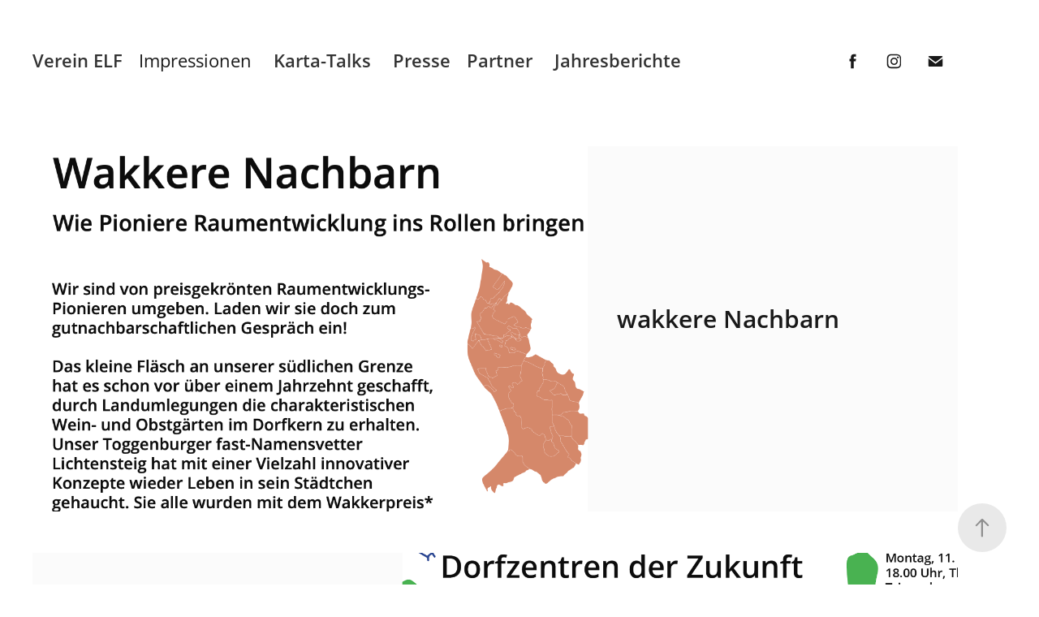

--- FILE ---
content_type: text/html; charset=utf-8
request_url: https://vereinelf.li/programm
body_size: 30384
content:
<!DOCTYPE HTML>
<html lang="en-US">
<head>
  <meta charset="UTF-8" />
  <meta name="viewport" content="width=device-width, initial-scale=1" />
      <meta name="keywords"  content="Liechtenstein,Verein,Raumentwicklung,Bürgerbeteiligung,Diskussionsformate,Landschaft,Identität,Diskurs,Plattform" />
      <meta name="description"  content="Der Verein ELF bezweckt innovative und zugängliche Plattformen für Raumentwicklungsfragen zu schaffen. Die reichhaltigen Archive Liechtensteins und der kritische Blick verschiedener Akteure auf die Landschaft der Gegenwart dienen als Grundlage. In öffentlichen Veranstaltungen werden daraus die Zukunft betreffende Fragen und Ideen herauskristallisiert. Ein ständiges Übersetzen der Diskussion in Bilder, Karten und Texte bezweckt eine nachhaltige Präsenz im öffentlichen Bewusstsein und eine Auseinandersetzung mit unserem Lebensraum, die über den Verein hinausgeht. 
ELF steht für die Idee, das Projekt während der nächsten elf Jahre in elf Gemeinden Liechtensteins zu elf verschiedenen Fokusthemen weiter zu entwickeln. Nach elf Jahren wird der Verein wieder aufgelöst. 
" />
      <meta name="twitter:card"  content="summary_large_image" />
      <meta name="twitter:site"  content="@AdobePortfolio" />
      <meta  property="og:title" content="Verein ELF - Impressionen" />
      <meta  property="og:description" content="Der Verein ELF bezweckt innovative und zugängliche Plattformen für Raumentwicklungsfragen zu schaffen. Die reichhaltigen Archive Liechtensteins und der kritische Blick verschiedener Akteure auf die Landschaft der Gegenwart dienen als Grundlage. In öffentlichen Veranstaltungen werden daraus die Zukunft betreffende Fragen und Ideen herauskristallisiert. Ein ständiges Übersetzen der Diskussion in Bilder, Karten und Texte bezweckt eine nachhaltige Präsenz im öffentlichen Bewusstsein und eine Auseinandersetzung mit unserem Lebensraum, die über den Verein hinausgeht. 
ELF steht für die Idee, das Projekt während der nächsten elf Jahre in elf Gemeinden Liechtensteins zu elf verschiedenen Fokusthemen weiter zu entwickeln. Nach elf Jahren wird der Verein wieder aufgelöst. 
" />
      <meta  property="og:image" content="https://cdn.myportfolio.com/8cd0eb5a15ab385c2e5ffd93f2dca6b2/323a42fe-efa0-4fce-83f3-1e8fd53ed7cb_rwc_61x0x1120x840x1120.png?h=d48dfa4a3ffcd902a1304cb42ceb1cb4" />
      <link rel="icon" href="[data-uri]"  />
      <link rel="stylesheet" href="/dist/css/main.css" type="text/css" />
      <link rel="stylesheet" href="https://cdn.myportfolio.com/8cd0eb5a15ab385c2e5ffd93f2dca6b2/70d1ede089578c99cfaaa7f0026820531763455764.css?h=53ceab1264b94dec2426aa79dfcb8247" type="text/css" />
    <link rel="canonical" href="https://vereinelf.li/programm" />
      <title>Verein ELF - Impressionen</title>
    <script type="text/javascript" src="//use.typekit.net/ik/[base64].js?cb=35f77bfb8b50944859ea3d3804e7194e7a3173fb" async onload="
    try {
      window.Typekit.load();
    } catch (e) {
      console.warn('Typekit not loaded.');
    }
    "></script>
</head>
  <body class="transition-enabled">  <div class='page-background-video page-background-video-with-panel'>
  </div>
  <div class="js-responsive-nav">
    <div class="responsive-nav has-social">
      <div class="responsive-nav__contents">
        <div class="close-responsive-click-area js-close-responsive-nav">
          <div class="close-responsive-button"></div>
        </div>
            <nav class="nav-container" data-hover-hint="nav" data-hover-hint-placement="bottom-start">
      <div class="page-title">
        <a href="/verein-elf" >Verein ELF</a>
      </div>
                <div class="gallery-title"><a href="/programm" class="active">Impressionen</a></div>
                <div class="gallery-title"><a href="/karta-talks" >Karta-Talks</a></div>
      <div class="page-title">
        <a href="/presse-2" >Presse</a>
      </div>
                <div class="gallery-title"><a href="/partner" >Partner</a></div>
                <div class="gallery-title"><a href="/jahresberichte" >Jahresberichte</a></div>
            </nav>
          <div class="social pf-nav-social" data-context="theme.nav" data-hover-hint="navSocialIcons" data-hover-hint-placement="bottom-start">
            <ul>
                    <li>
                      <a href="https://www.facebook.com/vereinelf.li" target="_blank">
                        <svg xmlns="http://www.w3.org/2000/svg" xmlns:xlink="http://www.w3.org/1999/xlink" version="1.1" x="0px" y="0px" viewBox="0 0 30 24" xml:space="preserve" class="icon"><path d="M16.21 20h-3.26v-8h-1.63V9.24h1.63V7.59c0-2.25 0.92-3.59 3.53-3.59h2.17v2.76H17.3 c-1.02 0-1.08 0.39-1.08 1.11l0 1.38h2.46L18.38 12h-2.17V20z"/></svg>
                      </a>
                    </li>
                    <li>
                      <a href="https://www.instagram.com/vereinelf/" target="_blank">
                        <svg version="1.1" id="Layer_1" xmlns="http://www.w3.org/2000/svg" xmlns:xlink="http://www.w3.org/1999/xlink" viewBox="0 0 30 24" style="enable-background:new 0 0 30 24;" xml:space="preserve" class="icon">
                        <g>
                          <path d="M15,5.4c2.1,0,2.4,0,3.2,0c0.8,0,1.2,0.2,1.5,0.3c0.4,0.1,0.6,0.3,0.9,0.6c0.3,0.3,0.5,0.5,0.6,0.9
                            c0.1,0.3,0.2,0.7,0.3,1.5c0,0.8,0,1.1,0,3.2s0,2.4,0,3.2c0,0.8-0.2,1.2-0.3,1.5c-0.1,0.4-0.3,0.6-0.6,0.9c-0.3,0.3-0.5,0.5-0.9,0.6
                            c-0.3,0.1-0.7,0.2-1.5,0.3c-0.8,0-1.1,0-3.2,0s-2.4,0-3.2,0c-0.8,0-1.2-0.2-1.5-0.3c-0.4-0.1-0.6-0.3-0.9-0.6
                            c-0.3-0.3-0.5-0.5-0.6-0.9c-0.1-0.3-0.2-0.7-0.3-1.5c0-0.8,0-1.1,0-3.2s0-2.4,0-3.2c0-0.8,0.2-1.2,0.3-1.5c0.1-0.4,0.3-0.6,0.6-0.9
                            c0.3-0.3,0.5-0.5,0.9-0.6c0.3-0.1,0.7-0.2,1.5-0.3C12.6,5.4,12.9,5.4,15,5.4 M15,4c-2.2,0-2.4,0-3.3,0c-0.9,0-1.4,0.2-1.9,0.4
                            c-0.5,0.2-1,0.5-1.4,0.9C7.9,5.8,7.6,6.2,7.4,6.8C7.2,7.3,7.1,7.9,7,8.7C7,9.6,7,9.8,7,12s0,2.4,0,3.3c0,0.9,0.2,1.4,0.4,1.9
                            c0.2,0.5,0.5,1,0.9,1.4c0.4,0.4,0.9,0.7,1.4,0.9c0.5,0.2,1.1,0.3,1.9,0.4c0.9,0,1.1,0,3.3,0s2.4,0,3.3,0c0.9,0,1.4-0.2,1.9-0.4
                            c0.5-0.2,1-0.5,1.4-0.9c0.4-0.4,0.7-0.9,0.9-1.4c0.2-0.5,0.3-1.1,0.4-1.9c0-0.9,0-1.1,0-3.3s0-2.4,0-3.3c0-0.9-0.2-1.4-0.4-1.9
                            c-0.2-0.5-0.5-1-0.9-1.4c-0.4-0.4-0.9-0.7-1.4-0.9c-0.5-0.2-1.1-0.3-1.9-0.4C17.4,4,17.2,4,15,4L15,4L15,4z"/>
                          <path d="M15,7.9c-2.3,0-4.1,1.8-4.1,4.1s1.8,4.1,4.1,4.1s4.1-1.8,4.1-4.1S17.3,7.9,15,7.9L15,7.9z M15,14.7c-1.5,0-2.7-1.2-2.7-2.7
                            c0-1.5,1.2-2.7,2.7-2.7s2.7,1.2,2.7,2.7C17.7,13.5,16.5,14.7,15,14.7L15,14.7z"/>
                          <path d="M20.2,7.7c0,0.5-0.4,1-1,1s-1-0.4-1-1s0.4-1,1-1S20.2,7.2,20.2,7.7L20.2,7.7z"/>
                        </g>
                        </svg>
                      </a>
                    </li>
                    <li>
                      <a href="mailto:info@vereinelf.li">
                        <svg version="1.1" id="Layer_1" xmlns="http://www.w3.org/2000/svg" xmlns:xlink="http://www.w3.org/1999/xlink" x="0px" y="0px" viewBox="0 0 30 24" style="enable-background:new 0 0 30 24;" xml:space="preserve" class="icon">
                          <g>
                            <path d="M15,13L7.1,7.1c0-0.5,0.4-1,1-1h13.8c0.5,0,1,0.4,1,1L15,13z M15,14.8l7.9-5.9v8.1c0,0.5-0.4,1-1,1H8.1c-0.5,0-1-0.4-1-1 V8.8L15,14.8z"/>
                          </g>
                        </svg>
                      </a>
                    </li>
            </ul>
          </div>
      </div>
    </div>
  </div>
  <div class="site-wrap cfix">
    <div class="site-container">
      <div class="site-content e2e-site-content">
          <header class="site-header js-site-header " data-context="theme.nav" data-hover-hint="nav" data-hover-hint-placement="top-start">
              <nav class="nav-container" data-hover-hint="nav" data-hover-hint-placement="bottom-start">
      <div class="page-title">
        <a href="/verein-elf" >Verein ELF</a>
      </div>
                <div class="gallery-title"><a href="/programm" class="active">Impressionen</a></div>
                <div class="gallery-title"><a href="/karta-talks" >Karta-Talks</a></div>
      <div class="page-title">
        <a href="/presse-2" >Presse</a>
      </div>
                <div class="gallery-title"><a href="/partner" >Partner</a></div>
                <div class="gallery-title"><a href="/jahresberichte" >Jahresberichte</a></div>
              </nav>
              <div class="social pf-nav-social" data-context="theme.nav" data-hover-hint="navSocialIcons" data-hover-hint-placement="bottom-start">
                <ul>
                        <li>
                          <a href="https://www.facebook.com/vereinelf.li" target="_blank">
                            <svg xmlns="http://www.w3.org/2000/svg" xmlns:xlink="http://www.w3.org/1999/xlink" version="1.1" x="0px" y="0px" viewBox="0 0 30 24" xml:space="preserve" class="icon"><path d="M16.21 20h-3.26v-8h-1.63V9.24h1.63V7.59c0-2.25 0.92-3.59 3.53-3.59h2.17v2.76H17.3 c-1.02 0-1.08 0.39-1.08 1.11l0 1.38h2.46L18.38 12h-2.17V20z"/></svg>
                          </a>
                        </li>
                        <li>
                          <a href="https://www.instagram.com/vereinelf/" target="_blank">
                            <svg version="1.1" id="Layer_1" xmlns="http://www.w3.org/2000/svg" xmlns:xlink="http://www.w3.org/1999/xlink" viewBox="0 0 30 24" style="enable-background:new 0 0 30 24;" xml:space="preserve" class="icon">
                            <g>
                              <path d="M15,5.4c2.1,0,2.4,0,3.2,0c0.8,0,1.2,0.2,1.5,0.3c0.4,0.1,0.6,0.3,0.9,0.6c0.3,0.3,0.5,0.5,0.6,0.9
                                c0.1,0.3,0.2,0.7,0.3,1.5c0,0.8,0,1.1,0,3.2s0,2.4,0,3.2c0,0.8-0.2,1.2-0.3,1.5c-0.1,0.4-0.3,0.6-0.6,0.9c-0.3,0.3-0.5,0.5-0.9,0.6
                                c-0.3,0.1-0.7,0.2-1.5,0.3c-0.8,0-1.1,0-3.2,0s-2.4,0-3.2,0c-0.8,0-1.2-0.2-1.5-0.3c-0.4-0.1-0.6-0.3-0.9-0.6
                                c-0.3-0.3-0.5-0.5-0.6-0.9c-0.1-0.3-0.2-0.7-0.3-1.5c0-0.8,0-1.1,0-3.2s0-2.4,0-3.2c0-0.8,0.2-1.2,0.3-1.5c0.1-0.4,0.3-0.6,0.6-0.9
                                c0.3-0.3,0.5-0.5,0.9-0.6c0.3-0.1,0.7-0.2,1.5-0.3C12.6,5.4,12.9,5.4,15,5.4 M15,4c-2.2,0-2.4,0-3.3,0c-0.9,0-1.4,0.2-1.9,0.4
                                c-0.5,0.2-1,0.5-1.4,0.9C7.9,5.8,7.6,6.2,7.4,6.8C7.2,7.3,7.1,7.9,7,8.7C7,9.6,7,9.8,7,12s0,2.4,0,3.3c0,0.9,0.2,1.4,0.4,1.9
                                c0.2,0.5,0.5,1,0.9,1.4c0.4,0.4,0.9,0.7,1.4,0.9c0.5,0.2,1.1,0.3,1.9,0.4c0.9,0,1.1,0,3.3,0s2.4,0,3.3,0c0.9,0,1.4-0.2,1.9-0.4
                                c0.5-0.2,1-0.5,1.4-0.9c0.4-0.4,0.7-0.9,0.9-1.4c0.2-0.5,0.3-1.1,0.4-1.9c0-0.9,0-1.1,0-3.3s0-2.4,0-3.3c0-0.9-0.2-1.4-0.4-1.9
                                c-0.2-0.5-0.5-1-0.9-1.4c-0.4-0.4-0.9-0.7-1.4-0.9c-0.5-0.2-1.1-0.3-1.9-0.4C17.4,4,17.2,4,15,4L15,4L15,4z"/>
                              <path d="M15,7.9c-2.3,0-4.1,1.8-4.1,4.1s1.8,4.1,4.1,4.1s4.1-1.8,4.1-4.1S17.3,7.9,15,7.9L15,7.9z M15,14.7c-1.5,0-2.7-1.2-2.7-2.7
                                c0-1.5,1.2-2.7,2.7-2.7s2.7,1.2,2.7,2.7C17.7,13.5,16.5,14.7,15,14.7L15,14.7z"/>
                              <path d="M20.2,7.7c0,0.5-0.4,1-1,1s-1-0.4-1-1s0.4-1,1-1S20.2,7.2,20.2,7.7L20.2,7.7z"/>
                            </g>
                            </svg>
                          </a>
                        </li>
                        <li>
                          <a href="mailto:info@vereinelf.li">
                            <svg version="1.1" id="Layer_1" xmlns="http://www.w3.org/2000/svg" xmlns:xlink="http://www.w3.org/1999/xlink" x="0px" y="0px" viewBox="0 0 30 24" style="enable-background:new 0 0 30 24;" xml:space="preserve" class="icon">
                              <g>
                                <path d="M15,13L7.1,7.1c0-0.5,0.4-1,1-1h13.8c0.5,0,1,0.4,1,1L15,13z M15,14.8l7.9-5.9v8.1c0,0.5-0.4,1-1,1H8.1c-0.5,0-1-0.4-1-1 V8.8L15,14.8z"/>
                              </g>
                            </svg>
                          </a>
                        </li>
                </ul>
              </div>
              <div class="hamburger-click-area js-hamburger">
                <div class="hamburger">
                  <i></i>
                  <i></i>
                  <i></i>
                </div>
              </div>
          </header>
            <div class="masthead" data-context="page.masthead" data-hover-hint="mastheadOptions" data-hover-hint-placement="top-start">
              <div class="masthead-contents">
                <div class="masthead-text js-masthead-text">
                  
                  
                  <div class="masthead-buttons">
                    
                  </div>
                </div>
              </div>
            </div>
        <main>
          <section class="project-covers js-site-wrap" data-context="page.gallery.covers">
          <a class="project-cover js-project-cover-touch hold-space" href="/wakkere-nachbarn" data-context="pages" data-identity="id:p67e29101c86e33ba8ba87d53b2d80ad2babe2f58bc867c0318f4b" data-hover-hint-id="p67e29101c86e33ba8ba87d53b2d80ad2babe2f58bc867c0318f4b" data-hover-hint="galleryPageCover">
              <div class="cover-image-wrap">
                <div class="cover-image">
                    <div class="cover cover-normal">

            <img
              class="cover__img js-lazy"
              src="https://cdn.myportfolio.com/8cd0eb5a15ab385c2e5ffd93f2dca6b2/323a42fe-efa0-4fce-83f3-1e8fd53ed7cb_rwc_61x0x1120x840x32.png?h=6f61b3a0a424f26a0f20c6695b3d83fb"
              data-src="https://cdn.myportfolio.com/8cd0eb5a15ab385c2e5ffd93f2dca6b2/323a42fe-efa0-4fce-83f3-1e8fd53ed7cb_rwc_61x0x1120x840x1120.png?h=d48dfa4a3ffcd902a1304cb42ceb1cb4"
              data-srcset="https://cdn.myportfolio.com/8cd0eb5a15ab385c2e5ffd93f2dca6b2/323a42fe-efa0-4fce-83f3-1e8fd53ed7cb_rwc_61x0x1120x840x640.png?h=6e31ce02a57269079c8050f3c297383e 640w, https://cdn.myportfolio.com/8cd0eb5a15ab385c2e5ffd93f2dca6b2/323a42fe-efa0-4fce-83f3-1e8fd53ed7cb_rwc_61x0x1120x840x1280.png?h=61d11b359395d641b1866b4a7b8fc9d3 1280w, https://cdn.myportfolio.com/8cd0eb5a15ab385c2e5ffd93f2dca6b2/323a42fe-efa0-4fce-83f3-1e8fd53ed7cb_rwc_61x0x1120x840x1366.png?h=5aced36ac81a959b96843d3d95df02d0 1366w, https://cdn.myportfolio.com/8cd0eb5a15ab385c2e5ffd93f2dca6b2/323a42fe-efa0-4fce-83f3-1e8fd53ed7cb_rwc_61x0x1120x840x1920.png?h=f3e579b0b2654c81191a1f5a93a7be02 1920w, https://cdn.myportfolio.com/8cd0eb5a15ab385c2e5ffd93f2dca6b2/323a42fe-efa0-4fce-83f3-1e8fd53ed7cb_rwc_61x0x1120x840x1120.png?h=d48dfa4a3ffcd902a1304cb42ceb1cb4 2560w, https://cdn.myportfolio.com/8cd0eb5a15ab385c2e5ffd93f2dca6b2/323a42fe-efa0-4fce-83f3-1e8fd53ed7cb_rwc_61x0x1120x840x1120.png?h=d48dfa4a3ffcd902a1304cb42ceb1cb4 5120w"
              data-sizes="(max-width: 540px) 100vw, (max-width: 768px) 50vw, 100vw"
            >
                              </div>
                </div>
              </div>
            <div class="details-wrap">
              <div class="details">
                <div class="details-inner">
                    <div class="title preserve-whitespace">wakkere Nachbarn</div>
                    <div class="description"></div>
                </div>
              </div>
            </div>
          </a>
          <a class="project-cover js-project-cover-touch hold-space" href="/dorfzentren" data-context="pages" data-identity="id:p65f75a557b3ba5a2a23a2ee5e376e056e33a890109f8ff9f2bd65" data-hover-hint-id="p65f75a557b3ba5a2a23a2ee5e376e056e33a890109f8ff9f2bd65" data-hover-hint="galleryPageCover">
              <div class="cover-image-wrap">
                <div class="cover-image">
                    <div class="cover cover-normal">

            <img
              class="cover__img js-lazy"
              src="https://cdn.myportfolio.com/8cd0eb5a15ab385c2e5ffd93f2dca6b2/aca31b6d-cf60-4b47-84a0-160869249cfb_rwc_0x0x1337x1002x32.png?h=b8f64219a1c1ab31b9b19b4f386d80f0"
              data-src="https://cdn.myportfolio.com/8cd0eb5a15ab385c2e5ffd93f2dca6b2/aca31b6d-cf60-4b47-84a0-160869249cfb_rwc_0x0x1337x1002x1337.png?h=06d8793879ccd3d21b870cc8ab16ed1e"
              data-srcset="https://cdn.myportfolio.com/8cd0eb5a15ab385c2e5ffd93f2dca6b2/aca31b6d-cf60-4b47-84a0-160869249cfb_rwc_0x0x1337x1002x640.png?h=cdf37c064b99b8e803111101f2e699a5 640w, https://cdn.myportfolio.com/8cd0eb5a15ab385c2e5ffd93f2dca6b2/aca31b6d-cf60-4b47-84a0-160869249cfb_rwc_0x0x1337x1002x1280.png?h=90b4459002fe77d848660e021a478a23 1280w, https://cdn.myportfolio.com/8cd0eb5a15ab385c2e5ffd93f2dca6b2/aca31b6d-cf60-4b47-84a0-160869249cfb_rwc_0x0x1337x1002x1366.png?h=c46b7406690f0c6a632d538679ef12da 1366w, https://cdn.myportfolio.com/8cd0eb5a15ab385c2e5ffd93f2dca6b2/aca31b6d-cf60-4b47-84a0-160869249cfb_rwc_0x0x1337x1002x1920.png?h=c88b4bb0951dec4bc55c3e48f4d08ae9 1920w, https://cdn.myportfolio.com/8cd0eb5a15ab385c2e5ffd93f2dca6b2/aca31b6d-cf60-4b47-84a0-160869249cfb_rwc_0x0x1337x1002x1337.png?h=06d8793879ccd3d21b870cc8ab16ed1e 2560w, https://cdn.myportfolio.com/8cd0eb5a15ab385c2e5ffd93f2dca6b2/aca31b6d-cf60-4b47-84a0-160869249cfb_rwc_0x0x1337x1002x1337.png?h=06d8793879ccd3d21b870cc8ab16ed1e 5120w"
              data-sizes="(max-width: 540px) 100vw, (max-width: 768px) 50vw, 100vw"
            >
                              </div>
                </div>
              </div>
            <div class="details-wrap">
              <div class="details">
                <div class="details-inner">
                    <div class="title preserve-whitespace">Dorfzentren</div>
                    <div class="description"></div>
                </div>
              </div>
            </div>
          </a>
          <a class="project-cover js-project-cover-touch hold-space" href="/energie" data-context="pages" data-identity="id:p65f759bad1a055b4dfad77fee35f8130c6640c2da9833b64c78f5" data-hover-hint-id="p65f759bad1a055b4dfad77fee35f8130c6640c2da9833b64c78f5" data-hover-hint="galleryPageCover">
              <div class="cover-image-wrap">
                <div class="cover-image">
                    <div class="cover cover-normal">

            <img
              class="cover__img js-lazy"
              src="https://cdn.myportfolio.com/8cd0eb5a15ab385c2e5ffd93f2dca6b2/07fb5998-b48a-4e2b-b3a1-5ba03915abfe_rwc_0x0x1502x1126x32.png?h=8207066d6c5991c6fe0923ff7265b9ce"
              data-src="https://cdn.myportfolio.com/8cd0eb5a15ab385c2e5ffd93f2dca6b2/07fb5998-b48a-4e2b-b3a1-5ba03915abfe_rwc_0x0x1502x1126x1502.png?h=9fa07f2ec2de1bbd370e93eba48f8ba3"
              data-srcset="https://cdn.myportfolio.com/8cd0eb5a15ab385c2e5ffd93f2dca6b2/07fb5998-b48a-4e2b-b3a1-5ba03915abfe_rwc_0x0x1502x1126x640.png?h=c12b26ff6c8966b972eb60a7c03c4e99 640w, https://cdn.myportfolio.com/8cd0eb5a15ab385c2e5ffd93f2dca6b2/07fb5998-b48a-4e2b-b3a1-5ba03915abfe_rwc_0x0x1502x1126x1280.png?h=958ca439c7d710149a3b7586be0f19f0 1280w, https://cdn.myportfolio.com/8cd0eb5a15ab385c2e5ffd93f2dca6b2/07fb5998-b48a-4e2b-b3a1-5ba03915abfe_rwc_0x0x1502x1126x1366.png?h=a7e8a491ba7462ef9c8cfa25fbdf1101 1366w, https://cdn.myportfolio.com/8cd0eb5a15ab385c2e5ffd93f2dca6b2/07fb5998-b48a-4e2b-b3a1-5ba03915abfe_rwc_0x0x1502x1126x1920.png?h=345d65ffe94844b00f67bb4ff99dcaa3 1920w, https://cdn.myportfolio.com/8cd0eb5a15ab385c2e5ffd93f2dca6b2/07fb5998-b48a-4e2b-b3a1-5ba03915abfe_rwc_0x0x1502x1126x1502.png?h=9fa07f2ec2de1bbd370e93eba48f8ba3 2560w, https://cdn.myportfolio.com/8cd0eb5a15ab385c2e5ffd93f2dca6b2/07fb5998-b48a-4e2b-b3a1-5ba03915abfe_rwc_0x0x1502x1126x1502.png?h=9fa07f2ec2de1bbd370e93eba48f8ba3 5120w"
              data-sizes="(max-width: 540px) 100vw, (max-width: 768px) 50vw, 100vw"
            >
                              </div>
                </div>
              </div>
            <div class="details-wrap">
              <div class="details">
                <div class="details-inner">
                    <div class="title preserve-whitespace">Energie</div>
                    <div class="description"></div>
                </div>
              </div>
            </div>
          </a>
          <a class="project-cover js-project-cover-touch hold-space" href="/karte-adam-vogt" data-context="pages" data-identity="id:p65f7594b35dc5a2eedbf750033aba605d4cec7a0903f8e33cfe06" data-hover-hint-id="p65f7594b35dc5a2eedbf750033aba605d4cec7a0903f8e33cfe06" data-hover-hint="galleryPageCover">
              <div class="cover-image-wrap">
                <div class="cover-image">
                    <div class="cover cover-normal">

            <img
              class="cover__img js-lazy"
              src="https://cdn.myportfolio.com/8cd0eb5a15ab385c2e5ffd93f2dca6b2/c17b961c-50e4-4cde-ac1c-86e1684584d7_rwc_0x1181x2000x1500x32.jpg?h=83772cf12bebeb1c3378fcaa457ced7a"
              data-src="https://cdn.myportfolio.com/8cd0eb5a15ab385c2e5ffd93f2dca6b2/c17b961c-50e4-4cde-ac1c-86e1684584d7_rwc_0x1181x2000x1500x2000.jpg?h=9363936c5b4a41c67c4db6f1594e8eb8"
              data-srcset="https://cdn.myportfolio.com/8cd0eb5a15ab385c2e5ffd93f2dca6b2/c17b961c-50e4-4cde-ac1c-86e1684584d7_rwc_0x1181x2000x1500x640.jpg?h=021389238b3158e771f675662fe54faa 640w, https://cdn.myportfolio.com/8cd0eb5a15ab385c2e5ffd93f2dca6b2/c17b961c-50e4-4cde-ac1c-86e1684584d7_rwc_0x1181x2000x1500x1280.jpg?h=7a1ea42c27bb5cedc5293edf7446ed6d 1280w, https://cdn.myportfolio.com/8cd0eb5a15ab385c2e5ffd93f2dca6b2/c17b961c-50e4-4cde-ac1c-86e1684584d7_rwc_0x1181x2000x1500x1366.jpg?h=6fb1ca545a632b0eb8f078d18437f361 1366w, https://cdn.myportfolio.com/8cd0eb5a15ab385c2e5ffd93f2dca6b2/c17b961c-50e4-4cde-ac1c-86e1684584d7_rwc_0x1181x2000x1500x1920.jpg?h=faaf626ab5425c03c428fad1c507fd74 1920w, https://cdn.myportfolio.com/8cd0eb5a15ab385c2e5ffd93f2dca6b2/c17b961c-50e4-4cde-ac1c-86e1684584d7_rwc_0x1181x2000x1500x2000.jpg?h=9363936c5b4a41c67c4db6f1594e8eb8 2560w, https://cdn.myportfolio.com/8cd0eb5a15ab385c2e5ffd93f2dca6b2/c17b961c-50e4-4cde-ac1c-86e1684584d7_rwc_0x1181x2000x1500x2000.jpg?h=9363936c5b4a41c67c4db6f1594e8eb8 5120w"
              data-sizes="(max-width: 540px) 100vw, (max-width: 768px) 50vw, 100vw"
            >
                              </div>
                </div>
              </div>
            <div class="details-wrap">
              <div class="details">
                <div class="details-inner">
                    <div class="title preserve-whitespace">Karte Adam Vogt</div>
                    <div class="description"></div>
                </div>
              </div>
            </div>
          </a>
          <a class="project-cover js-project-cover-touch hold-space" href="/baukultur" data-context="pages" data-identity="id:p65f758b8cc0cce679e3703ebc526c8fa3ec53f7da5694e0532b6a" data-hover-hint-id="p65f758b8cc0cce679e3703ebc526c8fa3ec53f7da5694e0532b6a" data-hover-hint="galleryPageCover">
              <div class="cover-image-wrap">
                <div class="cover-image">
                    <div class="cover cover-normal">

            <img
              class="cover__img js-lazy"
              src="https://cdn.myportfolio.com/8cd0eb5a15ab385c2e5ffd93f2dca6b2/b8b4eaa0-0926-4726-a0d3-bba6d421cc39_carw_4x3x32.jpg?h=e1a0785f1d8746371a40a96314076689"
              data-src="https://cdn.myportfolio.com/8cd0eb5a15ab385c2e5ffd93f2dca6b2/b8b4eaa0-0926-4726-a0d3-bba6d421cc39_car_4x3.jpg?h=002044d0ec8d91e3fb198074b5a8b5ab"
              data-srcset="https://cdn.myportfolio.com/8cd0eb5a15ab385c2e5ffd93f2dca6b2/b8b4eaa0-0926-4726-a0d3-bba6d421cc39_carw_4x3x640.jpg?h=27ad6ed8784f112c493e3481add53327 640w, https://cdn.myportfolio.com/8cd0eb5a15ab385c2e5ffd93f2dca6b2/b8b4eaa0-0926-4726-a0d3-bba6d421cc39_carw_4x3x1280.jpg?h=15e61bf3948a62ace8369095ee76fef1 1280w, https://cdn.myportfolio.com/8cd0eb5a15ab385c2e5ffd93f2dca6b2/b8b4eaa0-0926-4726-a0d3-bba6d421cc39_carw_4x3x1366.jpg?h=c8b851b8b88f693a586ae7bffcf68c77 1366w, https://cdn.myportfolio.com/8cd0eb5a15ab385c2e5ffd93f2dca6b2/b8b4eaa0-0926-4726-a0d3-bba6d421cc39_carw_4x3x1920.jpg?h=68f58c53a41af2d495ea8d6f8d6e5200 1920w, https://cdn.myportfolio.com/8cd0eb5a15ab385c2e5ffd93f2dca6b2/b8b4eaa0-0926-4726-a0d3-bba6d421cc39_carw_4x3x2560.jpg?h=777bcc913d305fae44ad4d1714a0478a 2560w, https://cdn.myportfolio.com/8cd0eb5a15ab385c2e5ffd93f2dca6b2/b8b4eaa0-0926-4726-a0d3-bba6d421cc39_carw_4x3x5120.jpg?h=8ceff1d81cf3011b2991499894ea5b39 5120w"
              data-sizes="(max-width: 540px) 100vw, (max-width: 768px) 50vw, 100vw"
            >
                              </div>
                </div>
              </div>
            <div class="details-wrap">
              <div class="details">
                <div class="details-inner">
                    <div class="title preserve-whitespace">Baukultur</div>
                    <div class="description"></div>
                </div>
              </div>
            </div>
          </a>
          <a class="project-cover js-project-cover-touch hold-space" href="/berg-tal-bahn" data-context="pages" data-identity="id:p6530d817147721f34773d3e256519a1a131ae7c610df72c167d19" data-hover-hint-id="p6530d817147721f34773d3e256519a1a131ae7c610df72c167d19" data-hover-hint="galleryPageCover">
              <div class="cover-image-wrap">
                <div class="cover-image">
                    <div class="cover cover-normal">

            <img
              class="cover__img js-lazy"
              src="https://cdn.myportfolio.com/8cd0eb5a15ab385c2e5ffd93f2dca6b2/37bf8396-ac5d-4fe2-ab8b-6e56d0d404b1_rwc_0x0x2282x1712x32.png?h=0872da0b90a8f6aed2a142c78a06df70"
              data-src="https://cdn.myportfolio.com/8cd0eb5a15ab385c2e5ffd93f2dca6b2/37bf8396-ac5d-4fe2-ab8b-6e56d0d404b1_rwc_0x0x2282x1712x2282.png?h=fe7c08c46119b6d48bbacd6f52271653"
              data-srcset="https://cdn.myportfolio.com/8cd0eb5a15ab385c2e5ffd93f2dca6b2/37bf8396-ac5d-4fe2-ab8b-6e56d0d404b1_rwc_0x0x2282x1712x640.png?h=2bcb1ade332a7e9aafce3b5189ba1c1b 640w, https://cdn.myportfolio.com/8cd0eb5a15ab385c2e5ffd93f2dca6b2/37bf8396-ac5d-4fe2-ab8b-6e56d0d404b1_rwc_0x0x2282x1712x1280.png?h=5ab94ce1a82edba13d71886324ed1557 1280w, https://cdn.myportfolio.com/8cd0eb5a15ab385c2e5ffd93f2dca6b2/37bf8396-ac5d-4fe2-ab8b-6e56d0d404b1_rwc_0x0x2282x1712x1366.png?h=209fe3b6cace310bed5eb4d2840940ec 1366w, https://cdn.myportfolio.com/8cd0eb5a15ab385c2e5ffd93f2dca6b2/37bf8396-ac5d-4fe2-ab8b-6e56d0d404b1_rwc_0x0x2282x1712x1920.png?h=3778139434bbb0e83c8d73859de164f0 1920w, https://cdn.myportfolio.com/8cd0eb5a15ab385c2e5ffd93f2dca6b2/37bf8396-ac5d-4fe2-ab8b-6e56d0d404b1_rwc_0x0x2282x1712x2282.png?h=fe7c08c46119b6d48bbacd6f52271653 2560w, https://cdn.myportfolio.com/8cd0eb5a15ab385c2e5ffd93f2dca6b2/37bf8396-ac5d-4fe2-ab8b-6e56d0d404b1_rwc_0x0x2282x1712x2282.png?h=fe7c08c46119b6d48bbacd6f52271653 5120w"
              data-sizes="(max-width: 540px) 100vw, (max-width: 768px) 50vw, 100vw"
            >
                              </div>
                </div>
              </div>
            <div class="details-wrap">
              <div class="details">
                <div class="details-inner">
                    <div class="title preserve-whitespace">Berg Tal Bahn</div>
                    <div class="description"></div>
                </div>
              </div>
            </div>
          </a>
          <a class="project-cover js-project-cover-touch hold-space" href="/copy-of-karte-von-kevin-kindle" data-context="pages" data-identity="id:p6530d8e95f8b308490b1e1a6ea10a986d7d326621c557f9c4b160" data-hover-hint-id="p6530d8e95f8b308490b1e1a6ea10a986d7d326621c557f9c4b160" data-hover-hint="galleryPageCover">
              <div class="cover-image-wrap">
                <div class="cover-image">
                    <div class="cover cover-normal">

            <img
              class="cover__img js-lazy"
              src="https://cdn.myportfolio.com/8cd0eb5a15ab385c2e5ffd93f2dca6b2/2e6c3a06-dee6-46e2-8ed3-ccdd29f2da39_carw_4x3x32.jpeg?h=4d83a3789db389736f4413b69daeeae3"
              data-src="https://cdn.myportfolio.com/8cd0eb5a15ab385c2e5ffd93f2dca6b2/2e6c3a06-dee6-46e2-8ed3-ccdd29f2da39_car_4x3.jpeg?h=6d46976820f252c63472965439452912"
              data-srcset="https://cdn.myportfolio.com/8cd0eb5a15ab385c2e5ffd93f2dca6b2/2e6c3a06-dee6-46e2-8ed3-ccdd29f2da39_carw_4x3x640.jpeg?h=4e60d94296c1a9299e724547db689c3f 640w, https://cdn.myportfolio.com/8cd0eb5a15ab385c2e5ffd93f2dca6b2/2e6c3a06-dee6-46e2-8ed3-ccdd29f2da39_carw_4x3x1280.jpeg?h=673c4b5244d9344f2cc1b6d97bfa1c5f 1280w, https://cdn.myportfolio.com/8cd0eb5a15ab385c2e5ffd93f2dca6b2/2e6c3a06-dee6-46e2-8ed3-ccdd29f2da39_carw_4x3x1366.jpeg?h=9aef9dc6d3a4bf8a3ca997f4f3bef774 1366w, https://cdn.myportfolio.com/8cd0eb5a15ab385c2e5ffd93f2dca6b2/2e6c3a06-dee6-46e2-8ed3-ccdd29f2da39_carw_4x3x1920.jpeg?h=b94fdf29d3a791feb203d8ee7086be31 1920w, https://cdn.myportfolio.com/8cd0eb5a15ab385c2e5ffd93f2dca6b2/2e6c3a06-dee6-46e2-8ed3-ccdd29f2da39_carw_4x3x2560.jpeg?h=25e55cc3f26a0cc4f50e32f4851e4a4d 2560w, https://cdn.myportfolio.com/8cd0eb5a15ab385c2e5ffd93f2dca6b2/2e6c3a06-dee6-46e2-8ed3-ccdd29f2da39_carw_4x3x5120.jpeg?h=5216dc7e8091f5446ed3010d4bbd5d15 5120w"
              data-sizes="(max-width: 540px) 100vw, (max-width: 768px) 50vw, 100vw"
            >
                              </div>
                </div>
              </div>
            <div class="details-wrap">
              <div class="details">
                <div class="details-inner">
                    <div class="title preserve-whitespace">Karte von Kevin Kindle</div>
                    <div class="description"></div>
                </div>
              </div>
            </div>
          </a>
          <a class="project-cover js-project-cover-touch hold-space" href="/tropical-malbun" data-context="pages" data-identity="id:p64e3231e3152c8bec41b26af567b3da71b9ef9edbcd99b4e83483" data-hover-hint-id="p64e3231e3152c8bec41b26af567b3da71b9ef9edbcd99b4e83483" data-hover-hint="galleryPageCover">
              <div class="cover-image-wrap">
                <div class="cover-image">
                    <div class="cover cover-normal">

            <img
              class="cover__img js-lazy"
              src="https://cdn.myportfolio.com/8cd0eb5a15ab385c2e5ffd93f2dca6b2/a2ae5209-3e52-4fbb-a0a7-fe4dc194af2c_carw_4x3x32.jpg?h=996127457b4b50eb16f7a7b0e08c6012"
              data-src="https://cdn.myportfolio.com/8cd0eb5a15ab385c2e5ffd93f2dca6b2/a2ae5209-3e52-4fbb-a0a7-fe4dc194af2c_car_4x3.jpg?h=75cad1b14d3eb3ea53f4716593386ec9"
              data-srcset="https://cdn.myportfolio.com/8cd0eb5a15ab385c2e5ffd93f2dca6b2/a2ae5209-3e52-4fbb-a0a7-fe4dc194af2c_carw_4x3x640.jpg?h=0564ad475a5342b1c8b6e71f17d6f6a7 640w, https://cdn.myportfolio.com/8cd0eb5a15ab385c2e5ffd93f2dca6b2/a2ae5209-3e52-4fbb-a0a7-fe4dc194af2c_carw_4x3x1280.jpg?h=c0fee99913446c7d027aaa0c97f3909b 1280w, https://cdn.myportfolio.com/8cd0eb5a15ab385c2e5ffd93f2dca6b2/a2ae5209-3e52-4fbb-a0a7-fe4dc194af2c_carw_4x3x1366.jpg?h=0ce04fd024f5fef54a7d660aabccc50d 1366w, https://cdn.myportfolio.com/8cd0eb5a15ab385c2e5ffd93f2dca6b2/a2ae5209-3e52-4fbb-a0a7-fe4dc194af2c_carw_4x3x1920.jpg?h=c209213eb4f9c3c7c5ad9d81584dfa6d 1920w, https://cdn.myportfolio.com/8cd0eb5a15ab385c2e5ffd93f2dca6b2/a2ae5209-3e52-4fbb-a0a7-fe4dc194af2c_carw_4x3x2560.jpg?h=44821c43f9814bb57676d18d4a501055 2560w, https://cdn.myportfolio.com/8cd0eb5a15ab385c2e5ffd93f2dca6b2/a2ae5209-3e52-4fbb-a0a7-fe4dc194af2c_carw_4x3x5120.jpg?h=7b6f7671233dadc81cc4ea3d5f4486ca 5120w"
              data-sizes="(max-width: 540px) 100vw, (max-width: 768px) 50vw, 100vw"
            >
                              </div>
                </div>
              </div>
            <div class="details-wrap">
              <div class="details">
                <div class="details-inner">
                    <div class="title preserve-whitespace">Tropical Malbun</div>
                    <div class="description"></div>
                </div>
              </div>
            </div>
          </a>
          <a class="project-cover js-project-cover-touch hold-space" href="/karte-von-eliane-schadler" data-context="pages" data-identity="id:p6530d8d6a1e44e7a7289cc26d84117d919519e57fe4a749998276" data-hover-hint-id="p6530d8d6a1e44e7a7289cc26d84117d919519e57fe4a749998276" data-hover-hint="galleryPageCover">
              <div class="cover-image-wrap">
                <div class="cover-image">
                    <div class="cover cover-normal">

            <img
              class="cover__img js-lazy"
              src="https://cdn.myportfolio.com/8cd0eb5a15ab385c2e5ffd93f2dca6b2/50b595a9-5b04-41b3-b7d8-b87979a4cace_rwc_0x0x1205x904x32.jpg?h=5fdafa4a4434dc0328ffd12c887b32cd"
              data-src="https://cdn.myportfolio.com/8cd0eb5a15ab385c2e5ffd93f2dca6b2/50b595a9-5b04-41b3-b7d8-b87979a4cace_rwc_0x0x1205x904x1205.jpg?h=a498219ccc967c586f4d044b3474858d"
              data-srcset="https://cdn.myportfolio.com/8cd0eb5a15ab385c2e5ffd93f2dca6b2/50b595a9-5b04-41b3-b7d8-b87979a4cace_rwc_0x0x1205x904x640.jpg?h=dd96fac85b20a2eecfc04b8f239e1ce8 640w, https://cdn.myportfolio.com/8cd0eb5a15ab385c2e5ffd93f2dca6b2/50b595a9-5b04-41b3-b7d8-b87979a4cace_rwc_0x0x1205x904x1280.jpg?h=d42426d7c9a2ba5acf8350fe398faa00 1280w, https://cdn.myportfolio.com/8cd0eb5a15ab385c2e5ffd93f2dca6b2/50b595a9-5b04-41b3-b7d8-b87979a4cace_rwc_0x0x1205x904x1205.jpg?h=a498219ccc967c586f4d044b3474858d 1366w, https://cdn.myportfolio.com/8cd0eb5a15ab385c2e5ffd93f2dca6b2/50b595a9-5b04-41b3-b7d8-b87979a4cace_rwc_0x0x1205x904x1205.jpg?h=a498219ccc967c586f4d044b3474858d 1920w, https://cdn.myportfolio.com/8cd0eb5a15ab385c2e5ffd93f2dca6b2/50b595a9-5b04-41b3-b7d8-b87979a4cace_rwc_0x0x1205x904x1205.jpg?h=a498219ccc967c586f4d044b3474858d 2560w, https://cdn.myportfolio.com/8cd0eb5a15ab385c2e5ffd93f2dca6b2/50b595a9-5b04-41b3-b7d8-b87979a4cace_rwc_0x0x1205x904x1205.jpg?h=a498219ccc967c586f4d044b3474858d 5120w"
              data-sizes="(max-width: 540px) 100vw, (max-width: 768px) 50vw, 100vw"
            >
                              </div>
                </div>
              </div>
            <div class="details-wrap">
              <div class="details">
                <div class="details-inner">
                    <div class="title preserve-whitespace">Karte von Eliane Schädler</div>
                    <div class="description"></div>
                </div>
              </div>
            </div>
          </a>
          <a class="project-cover js-project-cover-touch hold-space" href="/geid-nid-gits-nid" data-context="pages" data-identity="id:p64628fa5c3e6da97766508205d6c03dfade6ab51bce72ed0a0949" data-hover-hint-id="p64628fa5c3e6da97766508205d6c03dfade6ab51bce72ed0a0949" data-hover-hint="galleryPageCover">
              <div class="cover-image-wrap">
                <div class="cover-image">
                    <div class="cover cover-normal">

            <img
              class="cover__img js-lazy"
              src="https://cdn.myportfolio.com/8cd0eb5a15ab385c2e5ffd93f2dca6b2/ec47db85-c20c-4d96-9da7-37a28004d87b_carw_4x3x32.png?h=27f691b4f7e92ebc2b7ab00fdd96ff74"
              data-src="https://cdn.myportfolio.com/8cd0eb5a15ab385c2e5ffd93f2dca6b2/ec47db85-c20c-4d96-9da7-37a28004d87b_car_4x3.png?h=2fb4b234130f0541f00de1ce81bbc430"
              data-srcset="https://cdn.myportfolio.com/8cd0eb5a15ab385c2e5ffd93f2dca6b2/ec47db85-c20c-4d96-9da7-37a28004d87b_carw_4x3x640.png?h=6ee65742c3d88903a8322e4e1462aa3a 640w, https://cdn.myportfolio.com/8cd0eb5a15ab385c2e5ffd93f2dca6b2/ec47db85-c20c-4d96-9da7-37a28004d87b_carw_4x3x1280.png?h=e2350965f1673ec21af60bec2b0497f3 1280w, https://cdn.myportfolio.com/8cd0eb5a15ab385c2e5ffd93f2dca6b2/ec47db85-c20c-4d96-9da7-37a28004d87b_carw_4x3x1366.png?h=ab45bf50e605d02207777d7e72a9c9c9 1366w, https://cdn.myportfolio.com/8cd0eb5a15ab385c2e5ffd93f2dca6b2/ec47db85-c20c-4d96-9da7-37a28004d87b_carw_4x3x1920.png?h=f3cba230171507bfc712591b9719c370 1920w, https://cdn.myportfolio.com/8cd0eb5a15ab385c2e5ffd93f2dca6b2/ec47db85-c20c-4d96-9da7-37a28004d87b_carw_4x3x2560.png?h=2309adb658501a48f2a7310d99057135 2560w, https://cdn.myportfolio.com/8cd0eb5a15ab385c2e5ffd93f2dca6b2/ec47db85-c20c-4d96-9da7-37a28004d87b_carw_4x3x5120.png?h=21c6f9e0e34289633c039a6422688225 5120w"
              data-sizes="(max-width: 540px) 100vw, (max-width: 768px) 50vw, 100vw"
            >
                              </div>
                </div>
              </div>
            <div class="details-wrap">
              <div class="details">
                <div class="details-inner">
                    <div class="title preserve-whitespace">geid nid gits nid</div>
                    <div class="description"></div>
                </div>
              </div>
            </div>
          </a>
          <a class="project-cover js-project-cover-touch hold-space" href="/verbrauchtum" data-context="pages" data-identity="id:p63c3e159629e6f29b293e65d3c9f5825bffa88e797a179e3db78a" data-hover-hint-id="p63c3e159629e6f29b293e65d3c9f5825bffa88e797a179e3db78a" data-hover-hint="galleryPageCover">
              <div class="cover-image-wrap">
                <div class="cover-image">
                    <div class="cover cover-normal">

            <img
              class="cover__img js-lazy"
              src="https://cdn.myportfolio.com/8cd0eb5a15ab385c2e5ffd93f2dca6b2/ba941050-4c59-4d3b-8348-5a2d372191a6_carw_4x3x32.png?h=93bca769402a4457eb600a606c12878f"
              data-src="https://cdn.myportfolio.com/8cd0eb5a15ab385c2e5ffd93f2dca6b2/ba941050-4c59-4d3b-8348-5a2d372191a6_car_4x3.png?h=062771ad24382bed23b9a2cd47e11e23"
              data-srcset="https://cdn.myportfolio.com/8cd0eb5a15ab385c2e5ffd93f2dca6b2/ba941050-4c59-4d3b-8348-5a2d372191a6_carw_4x3x640.png?h=1df468ca9556e3ba7ed1c8d0048e49a8 640w, https://cdn.myportfolio.com/8cd0eb5a15ab385c2e5ffd93f2dca6b2/ba941050-4c59-4d3b-8348-5a2d372191a6_carw_4x3x1280.png?h=ade30bcd85dd795ed4c91d0e06180544 1280w, https://cdn.myportfolio.com/8cd0eb5a15ab385c2e5ffd93f2dca6b2/ba941050-4c59-4d3b-8348-5a2d372191a6_carw_4x3x1366.png?h=cd6ea3faa70d390f7076dad4849d7136 1366w, https://cdn.myportfolio.com/8cd0eb5a15ab385c2e5ffd93f2dca6b2/ba941050-4c59-4d3b-8348-5a2d372191a6_carw_4x3x1920.png?h=811ac2dcdddd47b7e1dbae77b93b594a 1920w, https://cdn.myportfolio.com/8cd0eb5a15ab385c2e5ffd93f2dca6b2/ba941050-4c59-4d3b-8348-5a2d372191a6_carw_4x3x2560.png?h=0812c2eb5851d7b019601e761d7dda74 2560w, https://cdn.myportfolio.com/8cd0eb5a15ab385c2e5ffd93f2dca6b2/ba941050-4c59-4d3b-8348-5a2d372191a6_carw_4x3x5120.png?h=487855cc1b02a8de706e8c34fc3c7e02 5120w"
              data-sizes="(max-width: 540px) 100vw, (max-width: 768px) 50vw, 100vw"
            >
                              </div>
                </div>
              </div>
            <div class="details-wrap">
              <div class="details">
                <div class="details-inner">
                    <div class="title preserve-whitespace">(ver)Brauchtum</div>
                    <div class="description"></div>
                </div>
              </div>
            </div>
          </a>
          <a class="project-cover js-project-cover-touch hold-space" href="/copy-of-kaffee-kuchen-und-ahnenforschung" data-context="pages" data-identity="id:p6397303ec6b2d2219c788f75371c9dd5a23ca66cfd523c59ce1ad" data-hover-hint-id="p6397303ec6b2d2219c788f75371c9dd5a23ca66cfd523c59ce1ad" data-hover-hint="galleryPageCover">
              <div class="cover-image-wrap">
                <div class="cover-image">
                    <div class="cover cover-normal">

            <img
              class="cover__img js-lazy"
              src="https://cdn.myportfolio.com/8cd0eb5a15ab385c2e5ffd93f2dca6b2/bf6f83e5-5e47-4369-b0ed-97bd870b4cff_rwc_983x356x2377x1783x32.jpg?h=99c11d4e9ddbe5bf41efab6c520d6961"
              data-src="https://cdn.myportfolio.com/8cd0eb5a15ab385c2e5ffd93f2dca6b2/bf6f83e5-5e47-4369-b0ed-97bd870b4cff_rwc_983x356x2377x1783x2377.jpg?h=9b1ccc2b98bf746549a600b10735dc5e"
              data-srcset="https://cdn.myportfolio.com/8cd0eb5a15ab385c2e5ffd93f2dca6b2/bf6f83e5-5e47-4369-b0ed-97bd870b4cff_rwc_983x356x2377x1783x640.jpg?h=8411ccd06f6599985d23436abd63fbfa 640w, https://cdn.myportfolio.com/8cd0eb5a15ab385c2e5ffd93f2dca6b2/bf6f83e5-5e47-4369-b0ed-97bd870b4cff_rwc_983x356x2377x1783x1280.jpg?h=924002a420947f20d5f2e53a2344b8be 1280w, https://cdn.myportfolio.com/8cd0eb5a15ab385c2e5ffd93f2dca6b2/bf6f83e5-5e47-4369-b0ed-97bd870b4cff_rwc_983x356x2377x1783x1366.jpg?h=250f04ea969c4a865f14ea4338c96bb0 1366w, https://cdn.myportfolio.com/8cd0eb5a15ab385c2e5ffd93f2dca6b2/bf6f83e5-5e47-4369-b0ed-97bd870b4cff_rwc_983x356x2377x1783x1920.jpg?h=2523937d85b45b4d57ca814c35edaa27 1920w, https://cdn.myportfolio.com/8cd0eb5a15ab385c2e5ffd93f2dca6b2/bf6f83e5-5e47-4369-b0ed-97bd870b4cff_rwc_983x356x2377x1783x2560.jpg?h=75e25dc687699ca0fe87d4d499eba0c5 2560w, https://cdn.myportfolio.com/8cd0eb5a15ab385c2e5ffd93f2dca6b2/bf6f83e5-5e47-4369-b0ed-97bd870b4cff_rwc_983x356x2377x1783x2377.jpg?h=9b1ccc2b98bf746549a600b10735dc5e 5120w"
              data-sizes="(max-width: 540px) 100vw, (max-width: 768px) 50vw, 100vw"
            >
                              </div>
                </div>
              </div>
            <div class="details-wrap">
              <div class="details">
                <div class="details-inner">
                    <div class="title preserve-whitespace">Quartierskongress</div>
                    <div class="description">Uns interessiert, was ein gutes Quartier für dich ausmacht. ob du in einem solchen wohnst oder gerne wohnen würdest.</div>
                </div>
              </div>
            </div>
          </a>
          <a class="project-cover js-project-cover-touch hold-space" href="/kaffee" data-context="pages" data-identity="id:p63972f33e245ca6f8ebb6202982c6966dfc7bf7d23aeebde3710d" data-hover-hint-id="p63972f33e245ca6f8ebb6202982c6966dfc7bf7d23aeebde3710d" data-hover-hint="galleryPageCover">
              <div class="cover-image-wrap">
                <div class="cover-image">
                    <div class="cover cover-normal">

            <img
              class="cover__img js-lazy"
              src="https://cdn.myportfolio.com/8cd0eb5a15ab385c2e5ffd93f2dca6b2/76e41c15-2b69-4df8-ac46-ab97467553bf_rwc_0x0x4032x3024x32.jpeg?h=9a1f049f083f700090dc1a42c12e1e96"
              data-src="https://cdn.myportfolio.com/8cd0eb5a15ab385c2e5ffd93f2dca6b2/76e41c15-2b69-4df8-ac46-ab97467553bf_rwc_0x0x4032x3024x4032.jpeg?h=9b9b346f41a4f01e669eea5405ce31d8"
              data-srcset="https://cdn.myportfolio.com/8cd0eb5a15ab385c2e5ffd93f2dca6b2/76e41c15-2b69-4df8-ac46-ab97467553bf_rwc_0x0x4032x3024x640.jpeg?h=4f9b26afaf86a535372984fdd2c38c13 640w, https://cdn.myportfolio.com/8cd0eb5a15ab385c2e5ffd93f2dca6b2/76e41c15-2b69-4df8-ac46-ab97467553bf_rwc_0x0x4032x3024x1280.jpeg?h=43045a28c0ae85af6e93540674f158d1 1280w, https://cdn.myportfolio.com/8cd0eb5a15ab385c2e5ffd93f2dca6b2/76e41c15-2b69-4df8-ac46-ab97467553bf_rwc_0x0x4032x3024x1366.jpeg?h=8e39ba1e51eda44602438b923b9ac21e 1366w, https://cdn.myportfolio.com/8cd0eb5a15ab385c2e5ffd93f2dca6b2/76e41c15-2b69-4df8-ac46-ab97467553bf_rwc_0x0x4032x3024x1920.jpeg?h=a7a5017eac0d1b84016dc2063e690d22 1920w, https://cdn.myportfolio.com/8cd0eb5a15ab385c2e5ffd93f2dca6b2/76e41c15-2b69-4df8-ac46-ab97467553bf_rwc_0x0x4032x3024x2560.jpeg?h=9dc3f484624861e0135a2ceaabca7ed4 2560w, https://cdn.myportfolio.com/8cd0eb5a15ab385c2e5ffd93f2dca6b2/76e41c15-2b69-4df8-ac46-ab97467553bf_rwc_0x0x4032x3024x4032.jpeg?h=9b9b346f41a4f01e669eea5405ce31d8 5120w"
              data-sizes="(max-width: 540px) 100vw, (max-width: 768px) 50vw, 100vw"
            >
                              </div>
                </div>
              </div>
            <div class="details-wrap">
              <div class="details">
                <div class="details-inner">
                    <div class="title preserve-whitespace">Kaffee, Kuchen und Ahnenforschung</div>
                    <div class="description">Woher stammen deine Vorfahren? Wie weit verstreuen sich die Wurzeln des Schellenbergs über die Welt?</div>
                </div>
              </div>
            </div>
          </a>
          <a class="project-cover js-project-cover-touch hold-space" href="/gesellschaftsrander" data-context="pages" data-identity="id:p634bff3f243f7a9b13086d1df80580cde7a37f4470ab42ec25f15" data-hover-hint-id="p634bff3f243f7a9b13086d1df80580cde7a37f4470ab42ec25f15" data-hover-hint="galleryPageCover">
              <div class="cover-image-wrap">
                <div class="cover-image">
                    <div class="cover cover-normal">

            <img
              class="cover__img js-lazy"
              src="https://cdn.myportfolio.com/8cd0eb5a15ab385c2e5ffd93f2dca6b2/feefe479-9ab0-4eab-a7dc-d11486f6cf35_rwc_0x0x4032x3024x32.jpeg?h=d9e63a1b7c9bd64cd757b097b4552d2a"
              data-src="https://cdn.myportfolio.com/8cd0eb5a15ab385c2e5ffd93f2dca6b2/feefe479-9ab0-4eab-a7dc-d11486f6cf35_rwc_0x0x4032x3024x4032.jpeg?h=0c3107b95ace5e1ed7065af68b49c141"
              data-srcset="https://cdn.myportfolio.com/8cd0eb5a15ab385c2e5ffd93f2dca6b2/feefe479-9ab0-4eab-a7dc-d11486f6cf35_rwc_0x0x4032x3024x640.jpeg?h=f9ac317549b53b325cb5ceb9f43e6ecb 640w, https://cdn.myportfolio.com/8cd0eb5a15ab385c2e5ffd93f2dca6b2/feefe479-9ab0-4eab-a7dc-d11486f6cf35_rwc_0x0x4032x3024x1280.jpeg?h=6efd7c5ac38f8dfbbbc717d1087b7bf9 1280w, https://cdn.myportfolio.com/8cd0eb5a15ab385c2e5ffd93f2dca6b2/feefe479-9ab0-4eab-a7dc-d11486f6cf35_rwc_0x0x4032x3024x1366.jpeg?h=bcd3c9a1837021b6e3d86e0ab5d0f706 1366w, https://cdn.myportfolio.com/8cd0eb5a15ab385c2e5ffd93f2dca6b2/feefe479-9ab0-4eab-a7dc-d11486f6cf35_rwc_0x0x4032x3024x1920.jpeg?h=7543bf1884d61dddb408a6fbed9b4f4d 1920w, https://cdn.myportfolio.com/8cd0eb5a15ab385c2e5ffd93f2dca6b2/feefe479-9ab0-4eab-a7dc-d11486f6cf35_rwc_0x0x4032x3024x2560.jpeg?h=f3fa875b6c0de2741082eeb5726f24c6 2560w, https://cdn.myportfolio.com/8cd0eb5a15ab385c2e5ffd93f2dca6b2/feefe479-9ab0-4eab-a7dc-d11486f6cf35_rwc_0x0x4032x3024x4032.jpeg?h=0c3107b95ace5e1ed7065af68b49c141 5120w"
              data-sizes="(max-width: 540px) 100vw, (max-width: 768px) 50vw, 100vw"
            >
                              </div>
                </div>
              </div>
            <div class="details-wrap">
              <div class="details">
                <div class="details-inner">
                    <div class="title preserve-whitespace">Gesellschaftsränder und Dorfplätze</div>
                    <div class="description">Was muss es an Infrastruktur an einem Ort haben, damit ein
Zentrum entsteht? Oder: *wen* muss es haben?</div>
                </div>
              </div>
            </div>
          </a>
          <a class="project-cover js-project-cover-touch hold-space" href="/86-die-rander-des-wachstums" data-context="pages" data-identity="id:p628f69cae5aa9b5a0893e983f7709d40d45fcf83e6891e7e0eb32" data-hover-hint-id="p628f69cae5aa9b5a0893e983f7709d40d45fcf83e6891e7e0eb32" data-hover-hint="galleryPageCover">
              <div class="cover-image-wrap">
                <div class="cover-image">
                    <div class="cover cover-normal">

            <img
              class="cover__img js-lazy"
              src="https://cdn.myportfolio.com/8cd0eb5a15ab385c2e5ffd93f2dca6b2/9c2d28a7-0629-45b3-b487-5c38dddfaf11_rwc_0x0x2536x1902x32.jpg?h=ee1b8dffaacfb1358403628c3d983edc"
              data-src="https://cdn.myportfolio.com/8cd0eb5a15ab385c2e5ffd93f2dca6b2/9c2d28a7-0629-45b3-b487-5c38dddfaf11_rwc_0x0x2536x1902x2536.jpg?h=812405378d2a22744f8965569e4c8a15"
              data-srcset="https://cdn.myportfolio.com/8cd0eb5a15ab385c2e5ffd93f2dca6b2/9c2d28a7-0629-45b3-b487-5c38dddfaf11_rwc_0x0x2536x1902x640.jpg?h=44866450ed5eb00c817a33f5e072bfd8 640w, https://cdn.myportfolio.com/8cd0eb5a15ab385c2e5ffd93f2dca6b2/9c2d28a7-0629-45b3-b487-5c38dddfaf11_rwc_0x0x2536x1902x1280.jpg?h=bfdbefb6d3298b0a5709c498596d4d28 1280w, https://cdn.myportfolio.com/8cd0eb5a15ab385c2e5ffd93f2dca6b2/9c2d28a7-0629-45b3-b487-5c38dddfaf11_rwc_0x0x2536x1902x1366.jpg?h=ad8a2ac839fba28452599c7bcac885c5 1366w, https://cdn.myportfolio.com/8cd0eb5a15ab385c2e5ffd93f2dca6b2/9c2d28a7-0629-45b3-b487-5c38dddfaf11_rwc_0x0x2536x1902x1920.jpg?h=2fe9a0d463b84e5a4cf0c18a59d97ef0 1920w, https://cdn.myportfolio.com/8cd0eb5a15ab385c2e5ffd93f2dca6b2/9c2d28a7-0629-45b3-b487-5c38dddfaf11_rwc_0x0x2536x1902x2560.jpg?h=ae3677087a1eeaa0dc0cdeae4942c053 2560w, https://cdn.myportfolio.com/8cd0eb5a15ab385c2e5ffd93f2dca6b2/9c2d28a7-0629-45b3-b487-5c38dddfaf11_rwc_0x0x2536x1902x2536.jpg?h=812405378d2a22744f8965569e4c8a15 5120w"
              data-sizes="(max-width: 540px) 100vw, (max-width: 768px) 50vw, 100vw"
            >
                              </div>
                </div>
              </div>
            <div class="details-wrap">
              <div class="details">
                <div class="details-inner">
                    <div class="title preserve-whitespace">Ränder des Wachstums</div>
                    <div class="description">Wie lange können wir auf unseren ewig gleichen 160km2 weiterwachsen? </div>
                </div>
              </div>
            </div>
          </a>
          <a class="project-cover js-project-cover-touch hold-space" href="/216-urbanitat" data-context="pages" data-identity="id:p628f6a05e98af6d5b46e0de645882a1fd2b23512e84b6cfd1225b" data-hover-hint-id="p628f6a05e98af6d5b46e0de645882a1fd2b23512e84b6cfd1225b" data-hover-hint="galleryPageCover">
              <div class="cover-image-wrap">
                <div class="cover-image">
                    <div class="cover cover-normal">

            <img
              class="cover__img js-lazy"
              src="https://cdn.myportfolio.com/8cd0eb5a15ab385c2e5ffd93f2dca6b2/6e7b3323-ff11-4b56-a509-77b476a90508_rwc_0x0x2543x1908x32.jpg?h=50ad9d238aef66a64efbf537e9b0425e"
              data-src="https://cdn.myportfolio.com/8cd0eb5a15ab385c2e5ffd93f2dca6b2/6e7b3323-ff11-4b56-a509-77b476a90508_rwc_0x0x2543x1908x2543.jpg?h=a50207a87bb77802d51d114e0fc1e3fd"
              data-srcset="https://cdn.myportfolio.com/8cd0eb5a15ab385c2e5ffd93f2dca6b2/6e7b3323-ff11-4b56-a509-77b476a90508_rwc_0x0x2543x1908x640.jpg?h=dfcc53c5eaefd044c5d4a76055744ffc 640w, https://cdn.myportfolio.com/8cd0eb5a15ab385c2e5ffd93f2dca6b2/6e7b3323-ff11-4b56-a509-77b476a90508_rwc_0x0x2543x1908x1280.jpg?h=25c875ea21663954480eb4653b00c3ec 1280w, https://cdn.myportfolio.com/8cd0eb5a15ab385c2e5ffd93f2dca6b2/6e7b3323-ff11-4b56-a509-77b476a90508_rwc_0x0x2543x1908x1366.jpg?h=c74b6406468859d23d7fa7df6a6d0d63 1366w, https://cdn.myportfolio.com/8cd0eb5a15ab385c2e5ffd93f2dca6b2/6e7b3323-ff11-4b56-a509-77b476a90508_rwc_0x0x2543x1908x1920.jpg?h=762f2bda253507b3e8456a9b20435b0b 1920w, https://cdn.myportfolio.com/8cd0eb5a15ab385c2e5ffd93f2dca6b2/6e7b3323-ff11-4b56-a509-77b476a90508_rwc_0x0x2543x1908x2560.jpg?h=5452f74ad6a064126d878ebd31ffdcea 2560w, https://cdn.myportfolio.com/8cd0eb5a15ab385c2e5ffd93f2dca6b2/6e7b3323-ff11-4b56-a509-77b476a90508_rwc_0x0x2543x1908x2543.jpg?h=a50207a87bb77802d51d114e0fc1e3fd 5120w"
              data-sizes="(max-width: 540px) 100vw, (max-width: 768px) 50vw, 100vw"
            >
                              </div>
                </div>
              </div>
            <div class="details-wrap">
              <div class="details">
                <div class="details-inner">
                    <div class="title preserve-whitespace">Liechtenstein Stadt</div>
                    <div class="description">Urbanität ist schon da, sie ist nur ungleich verteilt.
Auf der Suche nach Spuren der Zukunft Liechtensteins.</div>
                </div>
              </div>
            </div>
          </a>
          <a class="project-cover js-project-cover-touch hold-space" href="/156-scana-panorama" data-context="pages" data-identity="id:p628f6b6e9ab8fb185079df51405a1bfed12cd6210c619706f385a" data-hover-hint-id="p628f6b6e9ab8fb185079df51405a1bfed12cd6210c619706f385a" data-hover-hint="galleryPageCover">
              <div class="cover-image-wrap">
                <div class="cover-image">
                    <div class="cover cover-normal">

            <img
              class="cover__img js-lazy"
              src="https://cdn.myportfolio.com/8cd0eb5a15ab385c2e5ffd93f2dca6b2/e9fb727f-74a5-44f5-bab5-cb4e5510d15a_rwc_134x0x1093x820x32.png?h=b3f29febc16a3d47fb60642a4c6fbed3"
              data-src="https://cdn.myportfolio.com/8cd0eb5a15ab385c2e5ffd93f2dca6b2/e9fb727f-74a5-44f5-bab5-cb4e5510d15a_rwc_134x0x1093x820x1093.png?h=61587feabf4cf50605062dd4ff9905c8"
              data-srcset="https://cdn.myportfolio.com/8cd0eb5a15ab385c2e5ffd93f2dca6b2/e9fb727f-74a5-44f5-bab5-cb4e5510d15a_rwc_134x0x1093x820x640.png?h=68347a0e6bd0c730db9817da6b305214 640w, https://cdn.myportfolio.com/8cd0eb5a15ab385c2e5ffd93f2dca6b2/e9fb727f-74a5-44f5-bab5-cb4e5510d15a_rwc_134x0x1093x820x1280.png?h=558177b559134446f727735866782f0f 1280w, https://cdn.myportfolio.com/8cd0eb5a15ab385c2e5ffd93f2dca6b2/e9fb727f-74a5-44f5-bab5-cb4e5510d15a_rwc_134x0x1093x820x1093.png?h=61587feabf4cf50605062dd4ff9905c8 1366w, https://cdn.myportfolio.com/8cd0eb5a15ab385c2e5ffd93f2dca6b2/e9fb727f-74a5-44f5-bab5-cb4e5510d15a_rwc_134x0x1093x820x1093.png?h=61587feabf4cf50605062dd4ff9905c8 1920w, https://cdn.myportfolio.com/8cd0eb5a15ab385c2e5ffd93f2dca6b2/e9fb727f-74a5-44f5-bab5-cb4e5510d15a_rwc_134x0x1093x820x1093.png?h=61587feabf4cf50605062dd4ff9905c8 2560w, https://cdn.myportfolio.com/8cd0eb5a15ab385c2e5ffd93f2dca6b2/e9fb727f-74a5-44f5-bab5-cb4e5510d15a_rwc_134x0x1093x820x1093.png?h=61587feabf4cf50605062dd4ff9905c8 5120w"
              data-sizes="(max-width: 540px) 100vw, (max-width: 768px) 50vw, 100vw"
            >
                              </div>
                </div>
              </div>
            <div class="details-wrap">
              <div class="details">
                <div class="details-inner">
                    <div class="title preserve-whitespace">Scana Panorama</div>
                    <div class="description">Podiumsdiskussion im SAL und Austellungseröffnung MOBILIÄT im DoMus Schaan</div>
                </div>
              </div>
            </div>
          </a>
          <a class="project-cover js-project-cover-touch hold-space" href="/grenzwertig" data-context="pages" data-identity="id:p6268fe72a90c1f6a1988e5cbccd1109b36302dffad7f29483f1f8" data-hover-hint-id="p6268fe72a90c1f6a1988e5cbccd1109b36302dffad7f29483f1f8" data-hover-hint="galleryPageCover">
              <div class="cover-image-wrap">
                <div class="cover-image">
                    <div class="cover cover-normal">

            <img
              class="cover__img js-lazy"
              src="https://cdn.myportfolio.com/8cd0eb5a15ab385c2e5ffd93f2dca6b2/0edb000c-3f45-45ab-b92a-87fc6762408a_rwc_0x0x1709x1282x32.jpg?h=a16a9813fb944d3a49ee97d0a20bb39c"
              data-src="https://cdn.myportfolio.com/8cd0eb5a15ab385c2e5ffd93f2dca6b2/0edb000c-3f45-45ab-b92a-87fc6762408a_rwc_0x0x1709x1282x1709.jpg?h=f133971d2e45ad53d6334d6053d1ff72"
              data-srcset="https://cdn.myportfolio.com/8cd0eb5a15ab385c2e5ffd93f2dca6b2/0edb000c-3f45-45ab-b92a-87fc6762408a_rwc_0x0x1709x1282x640.jpg?h=b53366c2c14421aa2d016e2f74abe9af 640w, https://cdn.myportfolio.com/8cd0eb5a15ab385c2e5ffd93f2dca6b2/0edb000c-3f45-45ab-b92a-87fc6762408a_rwc_0x0x1709x1282x1280.jpg?h=8790bb84a6e32f8bae905a3f3519c08c 1280w, https://cdn.myportfolio.com/8cd0eb5a15ab385c2e5ffd93f2dca6b2/0edb000c-3f45-45ab-b92a-87fc6762408a_rwc_0x0x1709x1282x1366.jpg?h=c0648dd141af09de1414fbdd6370870d 1366w, https://cdn.myportfolio.com/8cd0eb5a15ab385c2e5ffd93f2dca6b2/0edb000c-3f45-45ab-b92a-87fc6762408a_rwc_0x0x1709x1282x1920.jpg?h=5d487158eabd3c0f20f9beea4a91b8fa 1920w, https://cdn.myportfolio.com/8cd0eb5a15ab385c2e5ffd93f2dca6b2/0edb000c-3f45-45ab-b92a-87fc6762408a_rwc_0x0x1709x1282x1709.jpg?h=f133971d2e45ad53d6334d6053d1ff72 2560w, https://cdn.myportfolio.com/8cd0eb5a15ab385c2e5ffd93f2dca6b2/0edb000c-3f45-45ab-b92a-87fc6762408a_rwc_0x0x1709x1282x1709.jpg?h=f133971d2e45ad53d6334d6053d1ff72 5120w"
              data-sizes="(max-width: 540px) 100vw, (max-width: 768px) 50vw, 100vw"
            >
                              </div>
                </div>
              </div>
            <div class="details-wrap">
              <div class="details">
                <div class="details-inner">
                    <div class="title preserve-whitespace">Grenzwertig</div>
                    <div class="description">Welche Rolle spielt die Grenze in deinem Leben?</div>
                </div>
              </div>
            </div>
          </a>
          <a class="project-cover js-project-cover-touch hold-space" href="/dieschulevonmorgen" data-context="pages" data-identity="id:p61bc939144b16cc1e5d9bff11812ecc7ba91e159bce36249073d8" data-hover-hint-id="p61bc939144b16cc1e5d9bff11812ecc7ba91e159bce36249073d8" data-hover-hint="galleryPageCover">
              <div class="cover-image-wrap">
                <div class="cover-image">
                    <div class="cover cover-normal">

            <img
              class="cover__img js-lazy"
              src="https://cdn.myportfolio.com/8cd0eb5a15ab385c2e5ffd93f2dca6b2/86268cf0-1ecb-443a-9cb3-17cb34610738_rwc_487x0x3066x2300x32.jpg?h=c3850e91c48e896d5fb2a74399172abf"
              data-src="https://cdn.myportfolio.com/8cd0eb5a15ab385c2e5ffd93f2dca6b2/86268cf0-1ecb-443a-9cb3-17cb34610738_rwc_487x0x3066x2300x3066.jpg?h=a77680a10edb7797def4ed9a943261ea"
              data-srcset="https://cdn.myportfolio.com/8cd0eb5a15ab385c2e5ffd93f2dca6b2/86268cf0-1ecb-443a-9cb3-17cb34610738_rwc_487x0x3066x2300x640.jpg?h=112d30bec4d891f13116043823f4e6a2 640w, https://cdn.myportfolio.com/8cd0eb5a15ab385c2e5ffd93f2dca6b2/86268cf0-1ecb-443a-9cb3-17cb34610738_rwc_487x0x3066x2300x1280.jpg?h=6910067b3344e29f06e0a9f40348a80b 1280w, https://cdn.myportfolio.com/8cd0eb5a15ab385c2e5ffd93f2dca6b2/86268cf0-1ecb-443a-9cb3-17cb34610738_rwc_487x0x3066x2300x1366.jpg?h=268014df86d4b7c99e6ea87191e9998d 1366w, https://cdn.myportfolio.com/8cd0eb5a15ab385c2e5ffd93f2dca6b2/86268cf0-1ecb-443a-9cb3-17cb34610738_rwc_487x0x3066x2300x1920.jpg?h=a2e94a96827dda1a51a56725468f1a9b 1920w, https://cdn.myportfolio.com/8cd0eb5a15ab385c2e5ffd93f2dca6b2/86268cf0-1ecb-443a-9cb3-17cb34610738_rwc_487x0x3066x2300x2560.jpg?h=f76b31b5f8fa0e529627baea55f48858 2560w, https://cdn.myportfolio.com/8cd0eb5a15ab385c2e5ffd93f2dca6b2/86268cf0-1ecb-443a-9cb3-17cb34610738_rwc_487x0x3066x2300x3066.jpg?h=a77680a10edb7797def4ed9a943261ea 5120w"
              data-sizes="(max-width: 540px) 100vw, (max-width: 768px) 50vw, 100vw"
            >
                              </div>
                </div>
              </div>
            <div class="details-wrap">
              <div class="details">
                <div class="details-inner">
                    <div class="title preserve-whitespace">Die Schule von Übermorgen</div>
                    <div class="description">
Eine Auseinandersetzung mit dem Dorf und seiner Schule gestern, heute und übermorgen der Klassen 2a und 2b der Primarschule Ruggell.                    </div>
                </div>
              </div>
            </div>
          </a>
          <a class="project-cover js-project-cover-touch hold-space" href="/riat" data-context="pages" data-identity="id:p628f7992cbbad06078ce2c03347a4704939d4f0fcbcffa5b43ad1" data-hover-hint-id="p628f7992cbbad06078ce2c03347a4704939d4f0fcbcffa5b43ad1" data-hover-hint="galleryPageCover">
              <div class="cover-image-wrap">
                <div class="cover-image">
                    <div class="cover cover-normal">

            <img
              class="cover__img js-lazy"
              src="https://cdn.myportfolio.com/8cd0eb5a15ab385c2e5ffd93f2dca6b2/9547b19d-1043-41a9-ad90-082bc9781124_carw_4x3x32.jpg?h=b727f86a53ede45e83d25c0ec7bf85ae"
              data-src="https://cdn.myportfolio.com/8cd0eb5a15ab385c2e5ffd93f2dca6b2/9547b19d-1043-41a9-ad90-082bc9781124_car_4x3.jpg?h=6ed3f4bf8e5fb37a4fe53941a938f18c"
              data-srcset="https://cdn.myportfolio.com/8cd0eb5a15ab385c2e5ffd93f2dca6b2/9547b19d-1043-41a9-ad90-082bc9781124_carw_4x3x640.jpg?h=c2b7a878309ddea55b5be01b70bfa63e 640w, https://cdn.myportfolio.com/8cd0eb5a15ab385c2e5ffd93f2dca6b2/9547b19d-1043-41a9-ad90-082bc9781124_carw_4x3x1280.jpg?h=90eac87d9d53ae8cb4861796ac4ca0eb 1280w, https://cdn.myportfolio.com/8cd0eb5a15ab385c2e5ffd93f2dca6b2/9547b19d-1043-41a9-ad90-082bc9781124_carw_4x3x1366.jpg?h=819cf7ac3ed5eef9b9b225e7ee0e309c 1366w, https://cdn.myportfolio.com/8cd0eb5a15ab385c2e5ffd93f2dca6b2/9547b19d-1043-41a9-ad90-082bc9781124_carw_4x3x1920.jpg?h=0d355507808594a9a730fb38eee5dd2b 1920w, https://cdn.myportfolio.com/8cd0eb5a15ab385c2e5ffd93f2dca6b2/9547b19d-1043-41a9-ad90-082bc9781124_carw_4x3x2560.jpg?h=f8d62632957aad05e0320072c31358cf 2560w, https://cdn.myportfolio.com/8cd0eb5a15ab385c2e5ffd93f2dca6b2/9547b19d-1043-41a9-ad90-082bc9781124_carw_4x3x5120.jpg?h=d27ed06591cb40a22eb746f70986037e 5120w"
              data-sizes="(max-width: 540px) 100vw, (max-width: 768px) 50vw, 100vw"
            >
                              </div>
                </div>
              </div>
            <div class="details-wrap">
              <div class="details">
                <div class="details-inner">
                    <div class="title preserve-whitespace">Riat</div>
                    <div class="description">Eine Karte von Michèle Steffen, basierend auf der Veranstaltung Great Barrier Reef – Ruggeller Riet.</div>
                </div>
              </div>
            </div>
          </a>
          <a class="project-cover js-project-cover-touch hold-space" href="/copy-of-venedig-unterland" data-context="pages" data-identity="id:p6193575816fe068373c5c2a92abb9c95803ca36098e00233e0697" data-hover-hint-id="p6193575816fe068373c5c2a92abb9c95803ca36098e00233e0697" data-hover-hint="galleryPageCover">
              <div class="cover-image-wrap">
                <div class="cover-image">
                    <div class="cover cover-normal">

            <img
              class="cover__img js-lazy"
              src="https://cdn.myportfolio.com/8cd0eb5a15ab385c2e5ffd93f2dca6b2/1b4ecba0-4d94-4ef7-bf3c-c7d0f3b3055d_rwc_197x0x1552x1164x32.png?h=a50abb1ff0ca86318dd1cbb91f055db0"
              data-src="https://cdn.myportfolio.com/8cd0eb5a15ab385c2e5ffd93f2dca6b2/1b4ecba0-4d94-4ef7-bf3c-c7d0f3b3055d_rwc_197x0x1552x1164x1552.png?h=84ea05c27d311c57f6e13bffe7a836e4"
              data-srcset="https://cdn.myportfolio.com/8cd0eb5a15ab385c2e5ffd93f2dca6b2/1b4ecba0-4d94-4ef7-bf3c-c7d0f3b3055d_rwc_197x0x1552x1164x640.png?h=08fbda62d5481e9555fb03b03ce75925 640w, https://cdn.myportfolio.com/8cd0eb5a15ab385c2e5ffd93f2dca6b2/1b4ecba0-4d94-4ef7-bf3c-c7d0f3b3055d_rwc_197x0x1552x1164x1280.png?h=e80c95b73ab3957bc4ab788577db5229 1280w, https://cdn.myportfolio.com/8cd0eb5a15ab385c2e5ffd93f2dca6b2/1b4ecba0-4d94-4ef7-bf3c-c7d0f3b3055d_rwc_197x0x1552x1164x1366.png?h=5d56d7b8d21630b43446793b39ecfbf5 1366w, https://cdn.myportfolio.com/8cd0eb5a15ab385c2e5ffd93f2dca6b2/1b4ecba0-4d94-4ef7-bf3c-c7d0f3b3055d_rwc_197x0x1552x1164x1552.png?h=84ea05c27d311c57f6e13bffe7a836e4 1920w, https://cdn.myportfolio.com/8cd0eb5a15ab385c2e5ffd93f2dca6b2/1b4ecba0-4d94-4ef7-bf3c-c7d0f3b3055d_rwc_197x0x1552x1164x1552.png?h=84ea05c27d311c57f6e13bffe7a836e4 2560w, https://cdn.myportfolio.com/8cd0eb5a15ab385c2e5ffd93f2dca6b2/1b4ecba0-4d94-4ef7-bf3c-c7d0f3b3055d_rwc_197x0x1552x1164x1552.png?h=84ea05c27d311c57f6e13bffe7a836e4 5120w"
              data-sizes="(max-width: 540px) 100vw, (max-width: 768px) 50vw, 100vw"
            >
                              </div>
                </div>
              </div>
            <div class="details-wrap">
              <div class="details">
                <div class="details-inner">
                    <div class="title preserve-whitespace">Great Barrier Reef – Ruggeller Riet</div>
                    <div class="description">Während das Riet für viele unserer Grosseltern noch zentraler Bestandteil der familiären Selbstversorgung war, dient es heute primär der Naherholung. Seit 43 Jahren bietet ein Teil als Naturschutzgebiet Rückzugsraum für seltene Tier- und Pflanzenarten. Für was und von wem soll das Riet in Zukunft genutzt werden?</div>
                </div>
              </div>
            </div>
          </a>
          <a class="project-cover js-project-cover-touch hold-space" href="/wasser" data-context="pages" data-identity="id:p628f787e9032b9d6f93a7afa2ac45028f2b5a5e398181326d57b7" data-hover-hint-id="p628f787e9032b9d6f93a7afa2ac45028f2b5a5e398181326d57b7" data-hover-hint="galleryPageCover">
              <div class="cover-image-wrap">
                <div class="cover-image">
                    <div class="cover cover-normal">

            <img
              class="cover__img js-lazy"
              src="https://cdn.myportfolio.com/8cd0eb5a15ab385c2e5ffd93f2dca6b2/68de1593-8fab-4f3c-8605-93b879a02b90_carw_4x3x32.jpg?h=b8718b13202312d88216a855974751da"
              data-src="https://cdn.myportfolio.com/8cd0eb5a15ab385c2e5ffd93f2dca6b2/68de1593-8fab-4f3c-8605-93b879a02b90_car_4x3.jpg?h=880e1becd63a457dadbc0cc55ad4800e"
              data-srcset="https://cdn.myportfolio.com/8cd0eb5a15ab385c2e5ffd93f2dca6b2/68de1593-8fab-4f3c-8605-93b879a02b90_carw_4x3x640.jpg?h=a47ebd1321cb1965f717f60050d767ad 640w, https://cdn.myportfolio.com/8cd0eb5a15ab385c2e5ffd93f2dca6b2/68de1593-8fab-4f3c-8605-93b879a02b90_carw_4x3x1280.jpg?h=354657375df669fb26e30acbcd7782bf 1280w, https://cdn.myportfolio.com/8cd0eb5a15ab385c2e5ffd93f2dca6b2/68de1593-8fab-4f3c-8605-93b879a02b90_carw_4x3x1366.jpg?h=bf03d1206485005e14144fb59f8ad630 1366w, https://cdn.myportfolio.com/8cd0eb5a15ab385c2e5ffd93f2dca6b2/68de1593-8fab-4f3c-8605-93b879a02b90_carw_4x3x1920.jpg?h=6678c0e7ef198e0cbc1e401f480945cb 1920w, https://cdn.myportfolio.com/8cd0eb5a15ab385c2e5ffd93f2dca6b2/68de1593-8fab-4f3c-8605-93b879a02b90_carw_4x3x2560.jpg?h=9d306bf8d66cd7d59fed4205ccff931d 2560w, https://cdn.myportfolio.com/8cd0eb5a15ab385c2e5ffd93f2dca6b2/68de1593-8fab-4f3c-8605-93b879a02b90_carw_4x3x5120.jpg?h=1a99bcad38ccf7c4e19e5d6bd3595e39 5120w"
              data-sizes="(max-width: 540px) 100vw, (max-width: 768px) 50vw, 100vw"
            >
                              </div>
                </div>
              </div>
            <div class="details-wrap">
              <div class="details">
                <div class="details-inner">
                    <div class="title preserve-whitespace">Wasser</div>
                    <div class="description">Eine Karte von Adam Vogt, basierend auf der Veranstaltung Venedig-Unterland.</div>
                </div>
              </div>
            </div>
          </a>
          <a class="project-cover js-project-cover-touch hold-space" href="/venedig-unterland" data-context="pages" data-identity="id:p61643305d7f3b6b90af12b959b49d335c4fecdece00feefaeba6a" data-hover-hint-id="p61643305d7f3b6b90af12b959b49d335c4fecdece00feefaeba6a" data-hover-hint="galleryPageCover">
              <div class="cover-image-wrap">
                <div class="cover-image">
                    <div class="cover cover-normal">

            <img
              class="cover__img js-lazy"
              src="https://cdn.myportfolio.com/8cd0eb5a15ab385c2e5ffd93f2dca6b2/161faae9-d5f5-403b-bd8b-e5e67ec3330a_rwc_63x0x2000x1500x32.png?h=2925e211e4f42e6c2f6a2356e81721be"
              data-src="https://cdn.myportfolio.com/8cd0eb5a15ab385c2e5ffd93f2dca6b2/161faae9-d5f5-403b-bd8b-e5e67ec3330a_rwc_63x0x2000x1500x2000.png?h=3451031d54ce5818ec3e5004720c8f87"
              data-srcset="https://cdn.myportfolio.com/8cd0eb5a15ab385c2e5ffd93f2dca6b2/161faae9-d5f5-403b-bd8b-e5e67ec3330a_rwc_63x0x2000x1500x640.png?h=915dfa819e6380b25ca2437b95dc2b65 640w, https://cdn.myportfolio.com/8cd0eb5a15ab385c2e5ffd93f2dca6b2/161faae9-d5f5-403b-bd8b-e5e67ec3330a_rwc_63x0x2000x1500x1280.png?h=6a5948d9fed1af6a20e4b6cc4ddc42f0 1280w, https://cdn.myportfolio.com/8cd0eb5a15ab385c2e5ffd93f2dca6b2/161faae9-d5f5-403b-bd8b-e5e67ec3330a_rwc_63x0x2000x1500x1366.png?h=8ed5aff11176031cf830d161a9234b60 1366w, https://cdn.myportfolio.com/8cd0eb5a15ab385c2e5ffd93f2dca6b2/161faae9-d5f5-403b-bd8b-e5e67ec3330a_rwc_63x0x2000x1500x1920.png?h=c1d848009d7db5e0a016465d2be02c18 1920w, https://cdn.myportfolio.com/8cd0eb5a15ab385c2e5ffd93f2dca6b2/161faae9-d5f5-403b-bd8b-e5e67ec3330a_rwc_63x0x2000x1500x2000.png?h=3451031d54ce5818ec3e5004720c8f87 2560w, https://cdn.myportfolio.com/8cd0eb5a15ab385c2e5ffd93f2dca6b2/161faae9-d5f5-403b-bd8b-e5e67ec3330a_rwc_63x0x2000x1500x2000.png?h=3451031d54ce5818ec3e5004720c8f87 5120w"
              data-sizes="(max-width: 540px) 100vw, (max-width: 768px) 50vw, 100vw"
            >
                              </div>
                </div>
              </div>
            <div class="details-wrap">
              <div class="details">
                <div class="details-inner">
                    <div class="title preserve-whitespace">Venedig – Unterland</div>
                    <div class="description">Wie soll es mit dem Wasser weitergehen? Flaniermeilen und Badeplätze an renaturierten Binnengewässern, verrohrte Bäche an die Oberfläche oder ein Kanalnetz in den Talgemeinden? Schwimmen, Cafés am Wasser, Treppenstufen zum Bücher lesen? Aus Infrastruktur Lebensräume schaffen? Führt dies zu mehr Lebensqualität, Biodiversität oder in erster Linie mehr Biberdiskussionen und Kosten?
</div>
                </div>
              </div>
            </div>
          </a>
          <a class="project-cover js-project-cover-touch hold-space" href="/spielend-planen" data-context="pages" data-identity="id:p614859fb49c6b70c031b86ae8ceb260bbe671b1c9cdd509749029" data-hover-hint-id="p614859fb49c6b70c031b86ae8ceb260bbe671b1c9cdd509749029" data-hover-hint="galleryPageCover">
              <div class="cover-image-wrap">
                <div class="cover-image">
                    <div class="cover cover-normal">

            <img
              class="cover__img js-lazy"
              src="https://cdn.myportfolio.com/8cd0eb5a15ab385c2e5ffd93f2dca6b2/d8dc9094-931f-4d4c-854c-8fe44d55ac73_rwc_48x0x1509x1132x32.png?h=0b6fa89de0cd85d51b3359101633b66a"
              data-src="https://cdn.myportfolio.com/8cd0eb5a15ab385c2e5ffd93f2dca6b2/d8dc9094-931f-4d4c-854c-8fe44d55ac73_rwc_48x0x1509x1132x1509.png?h=69afb30e3762d48718b4e0661b853986"
              data-srcset="https://cdn.myportfolio.com/8cd0eb5a15ab385c2e5ffd93f2dca6b2/d8dc9094-931f-4d4c-854c-8fe44d55ac73_rwc_48x0x1509x1132x640.png?h=981e3ed9cc56bf717c4312d1adf804d7 640w, https://cdn.myportfolio.com/8cd0eb5a15ab385c2e5ffd93f2dca6b2/d8dc9094-931f-4d4c-854c-8fe44d55ac73_rwc_48x0x1509x1132x1280.png?h=31e6acf488526a5cc28a0238dbf001a7 1280w, https://cdn.myportfolio.com/8cd0eb5a15ab385c2e5ffd93f2dca6b2/d8dc9094-931f-4d4c-854c-8fe44d55ac73_rwc_48x0x1509x1132x1366.png?h=c8ace5ebde704f7fd797c7f14e0617a1 1366w, https://cdn.myportfolio.com/8cd0eb5a15ab385c2e5ffd93f2dca6b2/d8dc9094-931f-4d4c-854c-8fe44d55ac73_rwc_48x0x1509x1132x1509.png?h=69afb30e3762d48718b4e0661b853986 1920w, https://cdn.myportfolio.com/8cd0eb5a15ab385c2e5ffd93f2dca6b2/d8dc9094-931f-4d4c-854c-8fe44d55ac73_rwc_48x0x1509x1132x1509.png?h=69afb30e3762d48718b4e0661b853986 2560w, https://cdn.myportfolio.com/8cd0eb5a15ab385c2e5ffd93f2dca6b2/d8dc9094-931f-4d4c-854c-8fe44d55ac73_rwc_48x0x1509x1132x1509.png?h=69afb30e3762d48718b4e0661b853986 5120w"
              data-sizes="(max-width: 540px) 100vw, (max-width: 768px) 50vw, 100vw"
            >
                              </div>
                </div>
              </div>
            <div class="details-wrap">
              <div class="details">
                <div class="details-inner">
                    <div class="title preserve-whitespace">Spielend Planen!?</div>
                    <div class="description">Verein ELF nahm an einer von Urban Equipe organisierten Veranstaltung in Zürich und Winterthur teil, um unser 2-Zonen-Buffet als spielerische Art der Diskussion über Stadtplanung zu präsentieren.</div>
                </div>
              </div>
            </div>
          </a>
          <a class="project-cover js-project-cover-touch hold-space" href="/gemeinsam-statt-einsam" data-context="pages" data-identity="id:p628f77adbaddeb759dd1df767db0912f2e42476ed373ed2942f20" data-hover-hint-id="p628f77adbaddeb759dd1df767db0912f2e42476ed373ed2942f20" data-hover-hint="galleryPageCover">
              <div class="cover-image-wrap">
                <div class="cover-image">
                    <div class="cover cover-normal">

            <img
              class="cover__img js-lazy"
              src="https://cdn.myportfolio.com/8cd0eb5a15ab385c2e5ffd93f2dca6b2/1a19a7e3-46c0-4002-97f8-d8aeafcff753_rwc_1625x0x13245x9933x32.jpg?h=a3bc10383aa94b6d7dc71adf93731365"
              data-src="https://cdn.myportfolio.com/8cd0eb5a15ab385c2e5ffd93f2dca6b2/1a19a7e3-46c0-4002-97f8-d8aeafcff753_rwc_1625x0x13245x9933x13245.jpg?h=2fbea65a667311a3014caab313f66fab"
              data-srcset="https://cdn.myportfolio.com/8cd0eb5a15ab385c2e5ffd93f2dca6b2/1a19a7e3-46c0-4002-97f8-d8aeafcff753_rwc_1625x0x13245x9933x640.jpg?h=d6df481460988d955bc1abfe640a62c0 640w, https://cdn.myportfolio.com/8cd0eb5a15ab385c2e5ffd93f2dca6b2/1a19a7e3-46c0-4002-97f8-d8aeafcff753_rwc_1625x0x13245x9933x1280.jpg?h=53f9c02b592c301d4b1c11f2eed1e480 1280w, https://cdn.myportfolio.com/8cd0eb5a15ab385c2e5ffd93f2dca6b2/1a19a7e3-46c0-4002-97f8-d8aeafcff753_rwc_1625x0x13245x9933x1366.jpg?h=7f74ef172b5973b315c9029d4d13a24a 1366w, https://cdn.myportfolio.com/8cd0eb5a15ab385c2e5ffd93f2dca6b2/1a19a7e3-46c0-4002-97f8-d8aeafcff753_rwc_1625x0x13245x9933x1920.jpg?h=8c38cd5f813308b557434a81f0007022 1920w, https://cdn.myportfolio.com/8cd0eb5a15ab385c2e5ffd93f2dca6b2/1a19a7e3-46c0-4002-97f8-d8aeafcff753_rwc_1625x0x13245x9933x2560.jpg?h=345763064464f91c000036ad3f050e64 2560w, https://cdn.myportfolio.com/8cd0eb5a15ab385c2e5ffd93f2dca6b2/1a19a7e3-46c0-4002-97f8-d8aeafcff753_rwc_1625x0x13245x9933x5120.jpg?h=ed9f2fd6a586b4d6ab64f4f569a13673 5120w"
              data-sizes="(max-width: 540px) 100vw, (max-width: 768px) 50vw, 100vw"
            >
                              </div>
                </div>
              </div>
            <div class="details-wrap">
              <div class="details">
                <div class="details-inner">
                    <div class="title preserve-whitespace">Gemeinsam statt Einsam</div>
                    <div class="description">Eine Karte von Anna Hilti, basierend auf der Veranstaltung Kalkbreite – Kleinsteg.</div>
                </div>
              </div>
            </div>
          </a>
          <a class="project-cover js-project-cover-touch hold-space" href="/copy-of-kopenhagen-ruggell" data-context="pages" data-identity="id:p60f170f53c822435fa51f9d868ba3ddedfe00de9da06199d57b43" data-hover-hint-id="p60f170f53c822435fa51f9d868ba3ddedfe00de9da06199d57b43" data-hover-hint="galleryPageCover">
              <div class="cover-image-wrap">
                <div class="cover-image">
                    <div class="cover cover-normal">

            <img
              class="cover__img js-lazy"
              src="https://cdn.myportfolio.com/8cd0eb5a15ab385c2e5ffd93f2dca6b2/92a39c88-dbaf-4964-bf78-79fbfbd1cc93_rwc_44x0x2474x1856x32.png?h=ea99401c5f34638854603bbb6075c25c"
              data-src="https://cdn.myportfolio.com/8cd0eb5a15ab385c2e5ffd93f2dca6b2/92a39c88-dbaf-4964-bf78-79fbfbd1cc93_rwc_44x0x2474x1856x2474.png?h=58c91cfc98fce0f87dc8210a86d3c916"
              data-srcset="https://cdn.myportfolio.com/8cd0eb5a15ab385c2e5ffd93f2dca6b2/92a39c88-dbaf-4964-bf78-79fbfbd1cc93_rwc_44x0x2474x1856x640.png?h=45d90860b8c9327216fd633f1f4dc447 640w, https://cdn.myportfolio.com/8cd0eb5a15ab385c2e5ffd93f2dca6b2/92a39c88-dbaf-4964-bf78-79fbfbd1cc93_rwc_44x0x2474x1856x1280.png?h=1ed401c9fffd9842024114b45a2331c4 1280w, https://cdn.myportfolio.com/8cd0eb5a15ab385c2e5ffd93f2dca6b2/92a39c88-dbaf-4964-bf78-79fbfbd1cc93_rwc_44x0x2474x1856x1366.png?h=48311c2e5635791fdb627852e4ff0ebd 1366w, https://cdn.myportfolio.com/8cd0eb5a15ab385c2e5ffd93f2dca6b2/92a39c88-dbaf-4964-bf78-79fbfbd1cc93_rwc_44x0x2474x1856x1920.png?h=b1956036724089db1b64da44af25c14f 1920w, https://cdn.myportfolio.com/8cd0eb5a15ab385c2e5ffd93f2dca6b2/92a39c88-dbaf-4964-bf78-79fbfbd1cc93_rwc_44x0x2474x1856x2474.png?h=58c91cfc98fce0f87dc8210a86d3c916 2560w, https://cdn.myportfolio.com/8cd0eb5a15ab385c2e5ffd93f2dca6b2/92a39c88-dbaf-4964-bf78-79fbfbd1cc93_rwc_44x0x2474x1856x2474.png?h=58c91cfc98fce0f87dc8210a86d3c916 5120w"
              data-sizes="(max-width: 540px) 100vw, (max-width: 768px) 50vw, 100vw"
            >
                              </div>
                </div>
              </div>
            <div class="details-wrap">
              <div class="details">
                <div class="details-inner">
                    <div class="title preserve-whitespace">Kalkbreite – Kleinsteg</div>
                    <div class="description">Es gibt sie immer noch, die Alp- , Bürger- und neuerdings auch Wohn-, Solar- und andere Genossenschaften. Sind sie Auslaufmodelle, Ausdruck eines wieder spürbaren Bedürfnisses nach Gemeinschaft oder gar das Mittel gegen den Zerfall des gesellschaftlichen Zusammenhalts? </div>
                </div>
              </div>
            </div>
          </a>
          <a class="project-cover js-project-cover-touch hold-space" href="/ruggell" data-context="pages" data-identity="id:p628f78ecae23c0deb12f5770a4b6cadadbab0e9783742af3a4a4d" data-hover-hint-id="p628f78ecae23c0deb12f5770a4b6cadadbab0e9783742af3a4a4d" data-hover-hint="galleryPageCover">
              <div class="cover-image-wrap">
                <div class="cover-image">
                    <div class="cover cover-normal">

            <img
              class="cover__img js-lazy"
              src="https://cdn.myportfolio.com/8cd0eb5a15ab385c2e5ffd93f2dca6b2/50b537c9-59b6-4bf6-a72b-cc033e9f1c81_rwc_1386x2049x6631x4973x32.jpg?h=70ba88590c1f1e0595e89c3413dc4118"
              data-src="https://cdn.myportfolio.com/8cd0eb5a15ab385c2e5ffd93f2dca6b2/50b537c9-59b6-4bf6-a72b-cc033e9f1c81_rwc_1386x2049x6631x4973x6631.jpg?h=68ec66d2940b84d22b22abd4378a02b8"
              data-srcset="https://cdn.myportfolio.com/8cd0eb5a15ab385c2e5ffd93f2dca6b2/50b537c9-59b6-4bf6-a72b-cc033e9f1c81_rwc_1386x2049x6631x4973x640.jpg?h=5a1efff75649163bd9241a03f6e3afe0 640w, https://cdn.myportfolio.com/8cd0eb5a15ab385c2e5ffd93f2dca6b2/50b537c9-59b6-4bf6-a72b-cc033e9f1c81_rwc_1386x2049x6631x4973x1280.jpg?h=c7ed30b0c816ea289f6e581fa6043316 1280w, https://cdn.myportfolio.com/8cd0eb5a15ab385c2e5ffd93f2dca6b2/50b537c9-59b6-4bf6-a72b-cc033e9f1c81_rwc_1386x2049x6631x4973x1366.jpg?h=9df036e1cd39ea9e4472a6a7c5a7720f 1366w, https://cdn.myportfolio.com/8cd0eb5a15ab385c2e5ffd93f2dca6b2/50b537c9-59b6-4bf6-a72b-cc033e9f1c81_rwc_1386x2049x6631x4973x1920.jpg?h=bc833e1e3b6f88ab8d89a4fd491eb4ba 1920w, https://cdn.myportfolio.com/8cd0eb5a15ab385c2e5ffd93f2dca6b2/50b537c9-59b6-4bf6-a72b-cc033e9f1c81_rwc_1386x2049x6631x4973x2560.jpg?h=c5619dbe56ef90f995ff450cb869bf24 2560w, https://cdn.myportfolio.com/8cd0eb5a15ab385c2e5ffd93f2dca6b2/50b537c9-59b6-4bf6-a72b-cc033e9f1c81_rwc_1386x2049x6631x4973x5120.jpg?h=098cff4d04812f52e274552de6936888 5120w"
              data-sizes="(max-width: 540px) 100vw, (max-width: 768px) 50vw, 100vw"
            >
                              </div>
                </div>
              </div>
            <div class="details-wrap">
              <div class="details">
                <div class="details-inner">
                    <div class="title preserve-whitespace">Ruggell</div>
                    <div class="description">Eine Karte von Meikel Mathias, basierend auf den Karta-Talks zu Ruggell.</div>
                </div>
              </div>
            </div>
          </a>
          <a class="project-cover js-project-cover-touch hold-space" href="/kopenhagenruggell" data-context="pages" data-identity="id:p60c1b0b0de11fbe62ac71eb30679dd5da05983ad9b74c18fb2546" data-hover-hint-id="p60c1b0b0de11fbe62ac71eb30679dd5da05983ad9b74c18fb2546" data-hover-hint="galleryPageCover">
              <div class="cover-image-wrap">
                <div class="cover-image">
                    <div class="cover cover-normal">

            <img
              class="cover__img js-lazy"
              src="https://cdn.myportfolio.com/8cd0eb5a15ab385c2e5ffd93f2dca6b2/5ed83385-4e61-4f08-959c-4d8fedc6c6fe_rwc_1331x0x1181x886x32.jpg?h=c52090b7d98a1414fbcae923d87b017c"
              data-src="https://cdn.myportfolio.com/8cd0eb5a15ab385c2e5ffd93f2dca6b2/5ed83385-4e61-4f08-959c-4d8fedc6c6fe_rwc_1331x0x1181x886x1181.jpg?h=2d40eea42e34aaa6c129ff7897b8fc9f"
              data-srcset="https://cdn.myportfolio.com/8cd0eb5a15ab385c2e5ffd93f2dca6b2/5ed83385-4e61-4f08-959c-4d8fedc6c6fe_rwc_1331x0x1181x886x640.jpg?h=cefa5f92d7668691ebd671e1bcb57427 640w, https://cdn.myportfolio.com/8cd0eb5a15ab385c2e5ffd93f2dca6b2/5ed83385-4e61-4f08-959c-4d8fedc6c6fe_rwc_1331x0x1181x886x1280.jpg?h=ffec32ce059283f7408693f6824ece19 1280w, https://cdn.myportfolio.com/8cd0eb5a15ab385c2e5ffd93f2dca6b2/5ed83385-4e61-4f08-959c-4d8fedc6c6fe_rwc_1331x0x1181x886x1366.jpg?h=16d059360056437f14bfb239ec9d4aeb 1366w, https://cdn.myportfolio.com/8cd0eb5a15ab385c2e5ffd93f2dca6b2/5ed83385-4e61-4f08-959c-4d8fedc6c6fe_rwc_1331x0x1181x886x1920.jpg?h=77a2a153c6fd353cd6b5b5101541df49 1920w, https://cdn.myportfolio.com/8cd0eb5a15ab385c2e5ffd93f2dca6b2/5ed83385-4e61-4f08-959c-4d8fedc6c6fe_rwc_1331x0x1181x886x2560.jpg?h=72d6bea4e63d673c8fc46ec96a8418d3 2560w, https://cdn.myportfolio.com/8cd0eb5a15ab385c2e5ffd93f2dca6b2/5ed83385-4e61-4f08-959c-4d8fedc6c6fe_rwc_1331x0x1181x886x1181.jpg?h=2d40eea42e34aaa6c129ff7897b8fc9f 5120w"
              data-sizes="(max-width: 540px) 100vw, (max-width: 768px) 50vw, 100vw"
            >
                              </div>
                </div>
              </div>
            <div class="details-wrap">
              <div class="details">
                <div class="details-inner">
                    <div class="title preserve-whitespace">Kopenhagen – Ruggell</div>
                    <div class="description">Seit den 1960er-Jahren dominiert das Auto die Raumentwicklung Liechtensteins. Damit der Verkehr besser fliessen kann wurden Baulinien verschoben, Baudenkmäler abgerissen und Brunnen versetzt. Die Strasse verwandelte sich von einem multifunktionalen Ort der Begegnung zu einer Tabuzone für Nicht-Motorisierte. Trotz alledem vermehren sich Autos schneller als die Strassen sich verbreitern und verlängern. Und so stehen wir alle wieder im Stau, und Liechtenstein fährt langsam tiefer in die inzwischen vielbeschworene Sackgasse. Wie kommen wir da wieder raus?</div>
                </div>
              </div>
            </div>
          </a>
          <a class="project-cover js-project-cover-touch hold-space" href="/casion-royale" data-context="pages" data-identity="id:p628f76b6197c6187fcff55316bf0ea88f20d31329f1892d09c00a" data-hover-hint-id="p628f76b6197c6187fcff55316bf0ea88f20d31329f1892d09c00a" data-hover-hint="galleryPageCover">
              <div class="cover-image-wrap">
                <div class="cover-image">
                    <div class="cover cover-normal">

            <img
              class="cover__img js-lazy"
              src="https://cdn.myportfolio.com/8cd0eb5a15ab385c2e5ffd93f2dca6b2/d55ab151-f394-4f62-9bdc-ab969f2183fd_rwc_99x0x3648x2736x32.jpg?h=dfbf04bc531a9613fac5d181199742aa"
              data-src="https://cdn.myportfolio.com/8cd0eb5a15ab385c2e5ffd93f2dca6b2/d55ab151-f394-4f62-9bdc-ab969f2183fd_rwc_99x0x3648x2736x3648.jpg?h=e862fdc2dc12227540a2723be1efd540"
              data-srcset="https://cdn.myportfolio.com/8cd0eb5a15ab385c2e5ffd93f2dca6b2/d55ab151-f394-4f62-9bdc-ab969f2183fd_rwc_99x0x3648x2736x640.jpg?h=30662b2bc6c359cec642326bbeeaf74c 640w, https://cdn.myportfolio.com/8cd0eb5a15ab385c2e5ffd93f2dca6b2/d55ab151-f394-4f62-9bdc-ab969f2183fd_rwc_99x0x3648x2736x1280.jpg?h=9322f970253acc05e833f30a78b894a0 1280w, https://cdn.myportfolio.com/8cd0eb5a15ab385c2e5ffd93f2dca6b2/d55ab151-f394-4f62-9bdc-ab969f2183fd_rwc_99x0x3648x2736x1366.jpg?h=7699340fbda49846ce09c61c3af4c258 1366w, https://cdn.myportfolio.com/8cd0eb5a15ab385c2e5ffd93f2dca6b2/d55ab151-f394-4f62-9bdc-ab969f2183fd_rwc_99x0x3648x2736x1920.jpg?h=bc2a4f66f095570d103215fca257951b 1920w, https://cdn.myportfolio.com/8cd0eb5a15ab385c2e5ffd93f2dca6b2/d55ab151-f394-4f62-9bdc-ab969f2183fd_rwc_99x0x3648x2736x2560.jpg?h=f7efdd2ca53fcd1b6a9a4a6ed113d792 2560w, https://cdn.myportfolio.com/8cd0eb5a15ab385c2e5ffd93f2dca6b2/d55ab151-f394-4f62-9bdc-ab969f2183fd_rwc_99x0x3648x2736x3648.jpg?h=e862fdc2dc12227540a2723be1efd540 5120w"
              data-sizes="(max-width: 540px) 100vw, (max-width: 768px) 50vw, 100vw"
            >
                              </div>
                </div>
              </div>
            <div class="details-wrap">
              <div class="details">
                <div class="details-inner">
                    <div class="title preserve-whitespace">Casino Royale</div>
                    <div class="description">Eine Karte von Ursula Wolf, basierend auf der Veranstaltung Las Vegas-Liechtenstein.</div>
                </div>
              </div>
            </div>
          </a>
          <a class="project-cover js-project-cover-touch hold-space" href="/lasvegasliechtenstein" data-context="pages" data-identity="id:p608ebcebde01126d69675eb30345f79490d632457ddf0581d857d" data-hover-hint-id="p608ebcebde01126d69675eb30345f79490d632457ddf0581d857d" data-hover-hint="galleryPageCover">
              <div class="cover-image-wrap">
                <div class="cover-image">
                    <div class="cover cover-normal">

            <img
              class="cover__img js-lazy"
              src="https://cdn.myportfolio.com/8cd0eb5a15ab385c2e5ffd93f2dca6b2/7c28f493-4f92-4749-9348-9b3dc4e92863_rwc_0x354x5563x4172x32.jpg?h=cd12870cd0a3a941965bd4d69098752f"
              data-src="https://cdn.myportfolio.com/8cd0eb5a15ab385c2e5ffd93f2dca6b2/7c28f493-4f92-4749-9348-9b3dc4e92863_rwc_0x354x5563x4172x5563.jpg?h=eb94c8085bc44e5e46af0cde567f3e6f"
              data-srcset="https://cdn.myportfolio.com/8cd0eb5a15ab385c2e5ffd93f2dca6b2/7c28f493-4f92-4749-9348-9b3dc4e92863_rwc_0x354x5563x4172x640.jpg?h=27e4924690459d4bddb6398fed42aa10 640w, https://cdn.myportfolio.com/8cd0eb5a15ab385c2e5ffd93f2dca6b2/7c28f493-4f92-4749-9348-9b3dc4e92863_rwc_0x354x5563x4172x1280.jpg?h=26177193604baef9871e7be47367f81c 1280w, https://cdn.myportfolio.com/8cd0eb5a15ab385c2e5ffd93f2dca6b2/7c28f493-4f92-4749-9348-9b3dc4e92863_rwc_0x354x5563x4172x1366.jpg?h=0ba75e0c5652d1fb0212cc6959cf9d3f 1366w, https://cdn.myportfolio.com/8cd0eb5a15ab385c2e5ffd93f2dca6b2/7c28f493-4f92-4749-9348-9b3dc4e92863_rwc_0x354x5563x4172x1920.jpg?h=f88495497e405db95e695e66d3c0cb57 1920w, https://cdn.myportfolio.com/8cd0eb5a15ab385c2e5ffd93f2dca6b2/7c28f493-4f92-4749-9348-9b3dc4e92863_rwc_0x354x5563x4172x2560.jpg?h=44a92a463ebd3c54dda2b0ee064470db 2560w, https://cdn.myportfolio.com/8cd0eb5a15ab385c2e5ffd93f2dca6b2/7c28f493-4f92-4749-9348-9b3dc4e92863_rwc_0x354x5563x4172x5120.jpg?h=493d3eecbb28a27bba885171eaee37c2 5120w"
              data-sizes="(max-width: 540px) 100vw, (max-width: 768px) 50vw, 100vw"
            >
                              </div>
                </div>
              </div>
            <div class="details-wrap">
              <div class="details">
                <div class="details-inner">
                    <div class="title preserve-whitespace">Las Vegas – Liechtenstein</div>
                    <div class="description">Wird Liechtenstein zum Las Vegas Mitteleuropas? Oder zieht die Casino-Herde vorbei und in wenigen Jahren erzählt man sich nur noch Geschichten aus den boomenden Spielstätten der wilden 20er-Jahren? Wir werden es sehen. Doch was machen die allerorten spriessenden Casinos mit unserer Landschaft? Was tun sie mit unserem Selbstverständnis? Was ziehen sie an Gewerbe, Menschen, Gebäuden und Reputation nach sich?
</div>
                </div>
              </div>
            </div>
          </a>
          <a class="project-cover js-project-cover-touch hold-space" href="/eroffnung-topografie-des-sozialen" data-context="pages" data-identity="id:p604f9e4c1fd4ebd34ea8131b81f9f6cf49e6cc704cf1b2f8960a7" data-hover-hint-id="p604f9e4c1fd4ebd34ea8131b81f9f6cf49e6cc704cf1b2f8960a7" data-hover-hint="galleryPageCover">
              <div class="cover-image-wrap">
                <div class="cover-image">
                    <div class="cover cover-normal">

            <img
              class="cover__img js-lazy"
              src="https://cdn.myportfolio.com/8cd0eb5a15ab385c2e5ffd93f2dca6b2/052f5436-4b20-43f0-b28e-fc4b1a54fc20_rwc_146x0x4032x3024x32.jpg?h=4af5629ce775f3ed011fa6f56ab62f23"
              data-src="https://cdn.myportfolio.com/8cd0eb5a15ab385c2e5ffd93f2dca6b2/052f5436-4b20-43f0-b28e-fc4b1a54fc20_rwc_146x0x4032x3024x4032.jpg?h=271a42ce56f1785e1aef315b41ab5a9e"
              data-srcset="https://cdn.myportfolio.com/8cd0eb5a15ab385c2e5ffd93f2dca6b2/052f5436-4b20-43f0-b28e-fc4b1a54fc20_rwc_146x0x4032x3024x640.jpg?h=489c89dbf3aa14d0a63946b712a292d1 640w, https://cdn.myportfolio.com/8cd0eb5a15ab385c2e5ffd93f2dca6b2/052f5436-4b20-43f0-b28e-fc4b1a54fc20_rwc_146x0x4032x3024x1280.jpg?h=f6a1e2335adebeb8ef5373b00c1fa6c1 1280w, https://cdn.myportfolio.com/8cd0eb5a15ab385c2e5ffd93f2dca6b2/052f5436-4b20-43f0-b28e-fc4b1a54fc20_rwc_146x0x4032x3024x1366.jpg?h=552a741fca5e1886cd965abf4f06f7f7 1366w, https://cdn.myportfolio.com/8cd0eb5a15ab385c2e5ffd93f2dca6b2/052f5436-4b20-43f0-b28e-fc4b1a54fc20_rwc_146x0x4032x3024x1920.jpg?h=aafa5408a9b3dbefe28a05a09eb0a94b 1920w, https://cdn.myportfolio.com/8cd0eb5a15ab385c2e5ffd93f2dca6b2/052f5436-4b20-43f0-b28e-fc4b1a54fc20_rwc_146x0x4032x3024x2560.jpg?h=0fdcea4cce722aa668d7db741d9dad17 2560w, https://cdn.myportfolio.com/8cd0eb5a15ab385c2e5ffd93f2dca6b2/052f5436-4b20-43f0-b28e-fc4b1a54fc20_rwc_146x0x4032x3024x4032.jpg?h=271a42ce56f1785e1aef315b41ab5a9e 5120w"
              data-sizes="(max-width: 540px) 100vw, (max-width: 768px) 50vw, 100vw"
            >
                              </div>
                </div>
              </div>
            <div class="details-wrap">
              <div class="details">
                <div class="details-inner">
                    <div class="title preserve-whitespace">Die Topografie des Sozialen</div>
                    <div class="description">Eröffnung: 20. März 2021 im Küefer Martis Huus in Ruggell</div>
                </div>
              </div>
            </div>
          </a>
          <a class="project-cover js-project-cover-touch hold-space" href="/neue-balzers-karte-von-ewald-frick" data-context="pages" data-identity="id:p606ca7f7b83cabd367c50802185fbb6d4ae6f7dbb4c8912193c23" data-hover-hint-id="p606ca7f7b83cabd367c50802185fbb6d4ae6f7dbb4c8912193c23" data-hover-hint="galleryPageCover">
              <div class="cover-image-wrap">
                <div class="cover-image">
                    <div class="cover cover-normal">

            <img
              class="cover__img js-lazy"
              src="https://cdn.myportfolio.com/8cd0eb5a15ab385c2e5ffd93f2dca6b2/21b001ec-c75b-4a24-8d66-8be00f061ac5_carw_4x3x32.jpg?h=67a87f58020ff050d2d057ae03836b2a"
              data-src="https://cdn.myportfolio.com/8cd0eb5a15ab385c2e5ffd93f2dca6b2/21b001ec-c75b-4a24-8d66-8be00f061ac5_car_4x3.jpg?h=b128b5595cef8814ab488bdef5037fbe"
              data-srcset="https://cdn.myportfolio.com/8cd0eb5a15ab385c2e5ffd93f2dca6b2/21b001ec-c75b-4a24-8d66-8be00f061ac5_carw_4x3x640.jpg?h=3eb3281313b78026d037f7694916a02c 640w, https://cdn.myportfolio.com/8cd0eb5a15ab385c2e5ffd93f2dca6b2/21b001ec-c75b-4a24-8d66-8be00f061ac5_carw_4x3x1280.jpg?h=583a628e1126fb7050ba125a5d94543f 1280w, https://cdn.myportfolio.com/8cd0eb5a15ab385c2e5ffd93f2dca6b2/21b001ec-c75b-4a24-8d66-8be00f061ac5_carw_4x3x1366.jpg?h=dd3456acba955e7b7c3f4a422dcd6da2 1366w, https://cdn.myportfolio.com/8cd0eb5a15ab385c2e5ffd93f2dca6b2/21b001ec-c75b-4a24-8d66-8be00f061ac5_carw_4x3x1920.jpg?h=7ced1a9ef59b903dced62e2702b4ffa2 1920w, https://cdn.myportfolio.com/8cd0eb5a15ab385c2e5ffd93f2dca6b2/21b001ec-c75b-4a24-8d66-8be00f061ac5_carw_4x3x2560.jpg?h=f2925e36b1b8024272d465d01aa3fcf0 2560w, https://cdn.myportfolio.com/8cd0eb5a15ab385c2e5ffd93f2dca6b2/21b001ec-c75b-4a24-8d66-8be00f061ac5_carw_4x3x5120.jpg?h=0871ce614677871ac6d5a0660b04199a 5120w"
              data-sizes="(max-width: 540px) 100vw, (max-width: 768px) 50vw, 100vw"
            >
                              </div>
                </div>
              </div>
            <div class="details-wrap">
              <div class="details">
                <div class="details-inner">
                    <div class="title preserve-whitespace">Neue Balzers-Karte von Ewald Frick</div>
                    <div class="description"></div>
                </div>
              </div>
            </div>
          </a>
          <a class="project-cover js-project-cover-touch hold-space" href="/balzers-karte-von-helena-beckers" data-context="pages" data-identity="id:p606ca6cb17b9dca7d221cc4653026438407c4ba2e98448f19f34d" data-hover-hint-id="p606ca6cb17b9dca7d221cc4653026438407c4ba2e98448f19f34d" data-hover-hint="galleryPageCover">
              <div class="cover-image-wrap">
                <div class="cover-image">
                    <div class="cover cover-normal">

            <img
              class="cover__img js-lazy"
              src="https://cdn.myportfolio.com/8cd0eb5a15ab385c2e5ffd93f2dca6b2/c421eec3-52fc-4e64-84ae-9728a3dd3deb_carw_4x3x32.jpg?h=85ba4f834fbb010b42fc00d9af3ed8a9"
              data-src="https://cdn.myportfolio.com/8cd0eb5a15ab385c2e5ffd93f2dca6b2/c421eec3-52fc-4e64-84ae-9728a3dd3deb_car_4x3.jpg?h=14aa44563c89a16be194d4da28523d08"
              data-srcset="https://cdn.myportfolio.com/8cd0eb5a15ab385c2e5ffd93f2dca6b2/c421eec3-52fc-4e64-84ae-9728a3dd3deb_carw_4x3x640.jpg?h=5042040737d67035912d0839f0dd6112 640w, https://cdn.myportfolio.com/8cd0eb5a15ab385c2e5ffd93f2dca6b2/c421eec3-52fc-4e64-84ae-9728a3dd3deb_carw_4x3x1280.jpg?h=47eff25e90c5f8da8ce51d5ce1437682 1280w, https://cdn.myportfolio.com/8cd0eb5a15ab385c2e5ffd93f2dca6b2/c421eec3-52fc-4e64-84ae-9728a3dd3deb_carw_4x3x1366.jpg?h=5ae88dc458215f6d2c8bb21b763a4bd6 1366w, https://cdn.myportfolio.com/8cd0eb5a15ab385c2e5ffd93f2dca6b2/c421eec3-52fc-4e64-84ae-9728a3dd3deb_carw_4x3x1920.jpg?h=4880051837346c2ec85b5e2aa8d41fdd 1920w, https://cdn.myportfolio.com/8cd0eb5a15ab385c2e5ffd93f2dca6b2/c421eec3-52fc-4e64-84ae-9728a3dd3deb_carw_4x3x2560.jpg?h=f67cc23bf0a362c1e555bc4137ee999f 2560w, https://cdn.myportfolio.com/8cd0eb5a15ab385c2e5ffd93f2dca6b2/c421eec3-52fc-4e64-84ae-9728a3dd3deb_carw_4x3x5120.jpg?h=5187fb53139ab50f7a72dbf5858b849d 5120w"
              data-sizes="(max-width: 540px) 100vw, (max-width: 768px) 50vw, 100vw"
            >
                              </div>
                </div>
              </div>
            <div class="details-wrap">
              <div class="details">
                <div class="details-inner">
                    <div class="title preserve-whitespace">Balzers-Karte von Helena Beckers</div>
                    <div class="description">Helena Beckers neue Balzers-Karte basierend auf den Karta-Talks #7, #8 und #9</div>
                </div>
              </div>
            </div>
          </a>
          <a class="project-cover js-project-cover-touch hold-space" href="/balzers-karte-von-liam-wohlwend" data-context="pages" data-identity="id:p606ca524366166ea08ce6b53fafd5c8d7a75d4fdcf9cd4b7cd887" data-hover-hint-id="p606ca524366166ea08ce6b53fafd5c8d7a75d4fdcf9cd4b7cd887" data-hover-hint="galleryPageCover">
              <div class="cover-image-wrap">
                <div class="cover-image">
                    <div class="cover cover-normal">

            <img
              class="cover__img js-lazy"
              src="https://cdn.myportfolio.com/8cd0eb5a15ab385c2e5ffd93f2dca6b2/06f0ad47-ca22-4535-9acd-bc6e3c2ac525_carw_4x3x32.jpg?h=81e839da98b7f6a573a289959bdfe810"
              data-src="https://cdn.myportfolio.com/8cd0eb5a15ab385c2e5ffd93f2dca6b2/06f0ad47-ca22-4535-9acd-bc6e3c2ac525_car_4x3.jpg?h=bc9e99da277ff7e826616abf9eaa0f59"
              data-srcset="https://cdn.myportfolio.com/8cd0eb5a15ab385c2e5ffd93f2dca6b2/06f0ad47-ca22-4535-9acd-bc6e3c2ac525_carw_4x3x640.jpg?h=647e7fd447dc4f3fee2149689c571923 640w, https://cdn.myportfolio.com/8cd0eb5a15ab385c2e5ffd93f2dca6b2/06f0ad47-ca22-4535-9acd-bc6e3c2ac525_carw_4x3x1280.jpg?h=4fec43102b2293091929ead95bde9112 1280w, https://cdn.myportfolio.com/8cd0eb5a15ab385c2e5ffd93f2dca6b2/06f0ad47-ca22-4535-9acd-bc6e3c2ac525_carw_4x3x1366.jpg?h=58d838a603cd8bd6e6dc9353cb28139b 1366w, https://cdn.myportfolio.com/8cd0eb5a15ab385c2e5ffd93f2dca6b2/06f0ad47-ca22-4535-9acd-bc6e3c2ac525_carw_4x3x1920.jpg?h=935eb0a9d4e90933e3105c15b1b5afdc 1920w, https://cdn.myportfolio.com/8cd0eb5a15ab385c2e5ffd93f2dca6b2/06f0ad47-ca22-4535-9acd-bc6e3c2ac525_carw_4x3x2560.jpg?h=3a8892ca9a74f4a6124482366ed8685d 2560w, https://cdn.myportfolio.com/8cd0eb5a15ab385c2e5ffd93f2dca6b2/06f0ad47-ca22-4535-9acd-bc6e3c2ac525_carw_4x3x5120.jpg?h=2a865613a9a88485ecab77a9dbc54c42 5120w"
              data-sizes="(max-width: 540px) 100vw, (max-width: 768px) 50vw, 100vw"
            >
                              </div>
                </div>
              </div>
            <div class="details-wrap">
              <div class="details">
                <div class="details-inner">
                    <div class="title preserve-whitespace">Balzers-Karte von Liam Wohlwend</div>
                    <div class="description">Eine Balzers-Karte von Morgen basierend auf den Karta-Talks #1, #2 und #3</div>
                </div>
              </div>
            </div>
          </a>
          <a class="project-cover js-project-cover-touch hold-space" href="/balzers-verdoppeln" data-context="pages" data-identity="id:p5f6cde312f2a717bdd4ebefa8a9d31cfca84d5ca9f0eaa1c5aaea" data-hover-hint-id="p5f6cde312f2a717bdd4ebefa8a9d31cfca84d5ca9f0eaa1c5aaea" data-hover-hint="galleryPageCover">
              <div class="cover-image-wrap">
                <div class="cover-image">
                    <div class="cover cover-normal">

            <img
              class="cover__img js-lazy"
              src="https://cdn.myportfolio.com/8cd0eb5a15ab385c2e5ffd93f2dca6b2/9ffd52e2-fbdd-445d-a9e2-dc2e6e5b639d_rwc_0x0x4032x3024x32.jpg?h=71dfcbcf706b354bab7ec72d7d3c6f4e"
              data-src="https://cdn.myportfolio.com/8cd0eb5a15ab385c2e5ffd93f2dca6b2/9ffd52e2-fbdd-445d-a9e2-dc2e6e5b639d_rwc_0x0x4032x3024x4032.jpg?h=b11937b9720b5df7a5f103ef9a87ecbc"
              data-srcset="https://cdn.myportfolio.com/8cd0eb5a15ab385c2e5ffd93f2dca6b2/9ffd52e2-fbdd-445d-a9e2-dc2e6e5b639d_rwc_0x0x4032x3024x640.jpg?h=eb80c4ff1f0ab2aaf7bb175271d3868e 640w, https://cdn.myportfolio.com/8cd0eb5a15ab385c2e5ffd93f2dca6b2/9ffd52e2-fbdd-445d-a9e2-dc2e6e5b639d_rwc_0x0x4032x3024x1280.jpg?h=9aaa2f00a905de963382838ad0267bf8 1280w, https://cdn.myportfolio.com/8cd0eb5a15ab385c2e5ffd93f2dca6b2/9ffd52e2-fbdd-445d-a9e2-dc2e6e5b639d_rwc_0x0x4032x3024x1366.jpg?h=90652a82709252eafe9c21c8467fb397 1366w, https://cdn.myportfolio.com/8cd0eb5a15ab385c2e5ffd93f2dca6b2/9ffd52e2-fbdd-445d-a9e2-dc2e6e5b639d_rwc_0x0x4032x3024x1920.jpg?h=df306f2a35670345a9d9eaa03425aa0b 1920w, https://cdn.myportfolio.com/8cd0eb5a15ab385c2e5ffd93f2dca6b2/9ffd52e2-fbdd-445d-a9e2-dc2e6e5b639d_rwc_0x0x4032x3024x2560.jpg?h=b6d5cf9e2b998b925645b7ce6c021d2f 2560w, https://cdn.myportfolio.com/8cd0eb5a15ab385c2e5ffd93f2dca6b2/9ffd52e2-fbdd-445d-a9e2-dc2e6e5b639d_rwc_0x0x4032x3024x4032.jpg?h=b11937b9720b5df7a5f103ef9a87ecbc 5120w"
              data-sizes="(max-width: 540px) 100vw, (max-width: 768px) 50vw, 100vw"
            >
                              </div>
                </div>
              </div>
            <div class="details-wrap">
              <div class="details">
                <div class="details-inner">
                    <div class="title preserve-whitespace">Balzers verdoppeln!</div>
                    <div class="description">Noch vor zwei Generationen war Balzers ein kompaktes Bauerndorf und hatte nicht einmal halb so viele Einwohner wie heute. Wie wird Balzers einmal aussehen, wenn sich die Einwohnerzahl noch einmal verdoppelt? Müssen die Felder und Wälder Einfamilienhäuschen Platz machen? Wird es Hochhäuser geben, die über die Burg hinausragen? Oder müsste dann eher die Burg wieder bewohnt, der Rhein wieder aufgeweitet und die Alpen als Feriendorf ausgebaut werden, um genug Wohn- und Erholungsraum für alle zu schaffen? Über sieben Wochen haben Schülerinnen und Schüler der Realschule Balzers das Dorf der Vergangenheit, Gegenwart und Zukunft erkundet und in Modellen, Zeichnungen und sogar Kleidern dargestellt. Die entstandenen Werke wurden am 1. Oktober in Form einer Ausstellung mit Modeshow der Öffentlichkeit präsentiert.</div>
                </div>
              </div>
            </div>
          </a>
          <a class="project-cover js-project-cover-touch hold-space" href="/unsere-garten-karte" data-context="pages" data-identity="id:p606c9c6d12e5ab90974e6bfc1c0936407ec8042f7877554a4dac2" data-hover-hint-id="p606c9c6d12e5ab90974e6bfc1c0936407ec8042f7877554a4dac2" data-hover-hint="galleryPageCover">
              <div class="cover-image-wrap">
                <div class="cover-image">
                    <div class="cover cover-normal">

            <img
              class="cover__img js-lazy"
              src="https://cdn.myportfolio.com/8cd0eb5a15ab385c2e5ffd93f2dca6b2/7659fdd0-e55a-4a81-87bd-5e25c669dfbb_carw_4x3x32.jpg?h=384128373be2e8bc4cb952dcba854635"
              data-src="https://cdn.myportfolio.com/8cd0eb5a15ab385c2e5ffd93f2dca6b2/7659fdd0-e55a-4a81-87bd-5e25c669dfbb_car_4x3.jpg?h=3bf454beb64e142cc2cff9eae2d7b358"
              data-srcset="https://cdn.myportfolio.com/8cd0eb5a15ab385c2e5ffd93f2dca6b2/7659fdd0-e55a-4a81-87bd-5e25c669dfbb_carw_4x3x640.jpg?h=9bf2a844afe5c77a9fea9409ff2c07dc 640w, https://cdn.myportfolio.com/8cd0eb5a15ab385c2e5ffd93f2dca6b2/7659fdd0-e55a-4a81-87bd-5e25c669dfbb_carw_4x3x1280.jpg?h=8d839ffa50047e24ff5a0be974b48684 1280w, https://cdn.myportfolio.com/8cd0eb5a15ab385c2e5ffd93f2dca6b2/7659fdd0-e55a-4a81-87bd-5e25c669dfbb_carw_4x3x1366.jpg?h=8dac7df211b282258a596b78c0a87124 1366w, https://cdn.myportfolio.com/8cd0eb5a15ab385c2e5ffd93f2dca6b2/7659fdd0-e55a-4a81-87bd-5e25c669dfbb_carw_4x3x1920.jpg?h=a0f57b160c2996bff9c46ff7110a27ae 1920w, https://cdn.myportfolio.com/8cd0eb5a15ab385c2e5ffd93f2dca6b2/7659fdd0-e55a-4a81-87bd-5e25c669dfbb_carw_4x3x2560.jpg?h=fb194ea60447a75eb1e1938d9f9cb1f9 2560w, https://cdn.myportfolio.com/8cd0eb5a15ab385c2e5ffd93f2dca6b2/7659fdd0-e55a-4a81-87bd-5e25c669dfbb_carw_4x3x5120.jpg?h=438c84aa18500ca4b94eb51aace46392 5120w"
              data-sizes="(max-width: 540px) 100vw, (max-width: 768px) 50vw, 100vw"
            >
                              </div>
                </div>
              </div>
            <div class="details-wrap">
              <div class="details">
                <div class="details-inner">
                    <div class="title preserve-whitespace">Balzers-Karte &quot;Unsere Gärten&quot; von Adam Vogt</div>
                    <div class="description">Eine Balzers-Karte, basierend auf den Vorträgen und Gesprächen der Veranstaltung &quot;unsere Gärten&quot;.  Entwickelt und gezeichnet von Adam Vogt. </div>
                </div>
              </div>
            </div>
          </a>
          <a class="project-cover js-project-cover-touch hold-space" href="/unsere-garten" data-context="pages" data-identity="id:p5f63a3a1208e4b579de0d1a2945be8b2baa15543ccb07f5867723" data-hover-hint-id="p5f63a3a1208e4b579de0d1a2945be8b2baa15543ccb07f5867723" data-hover-hint="galleryPageCover">
              <div class="cover-image-wrap">
                <div class="cover-image">
                    <div class="cover cover-normal">

            <img
              class="cover__img js-lazy"
              src="https://cdn.myportfolio.com/8cd0eb5a15ab385c2e5ffd93f2dca6b2/9a629220-9f52-4a3f-aef9-9c4dc04d72e7_rwc_141x0x2222x1667x32.jpg?h=e4e33f06548d6d97d8d3c6f66c8cf114"
              data-src="https://cdn.myportfolio.com/8cd0eb5a15ab385c2e5ffd93f2dca6b2/9a629220-9f52-4a3f-aef9-9c4dc04d72e7_rwc_141x0x2222x1667x2222.jpg?h=226a4c50cd3e3f49d2aa5a889bed9ba8"
              data-srcset="https://cdn.myportfolio.com/8cd0eb5a15ab385c2e5ffd93f2dca6b2/9a629220-9f52-4a3f-aef9-9c4dc04d72e7_rwc_141x0x2222x1667x640.jpg?h=8caea21570ac8e271407adc671375636 640w, https://cdn.myportfolio.com/8cd0eb5a15ab385c2e5ffd93f2dca6b2/9a629220-9f52-4a3f-aef9-9c4dc04d72e7_rwc_141x0x2222x1667x1280.jpg?h=bb7d05b1139d09983edf6f1b1f509605 1280w, https://cdn.myportfolio.com/8cd0eb5a15ab385c2e5ffd93f2dca6b2/9a629220-9f52-4a3f-aef9-9c4dc04d72e7_rwc_141x0x2222x1667x1366.jpg?h=c38920c10267cd63b8da6c76c20894c4 1366w, https://cdn.myportfolio.com/8cd0eb5a15ab385c2e5ffd93f2dca6b2/9a629220-9f52-4a3f-aef9-9c4dc04d72e7_rwc_141x0x2222x1667x1920.jpg?h=6cbddc2ee092dab4bf0b5f773810dc17 1920w, https://cdn.myportfolio.com/8cd0eb5a15ab385c2e5ffd93f2dca6b2/9a629220-9f52-4a3f-aef9-9c4dc04d72e7_rwc_141x0x2222x1667x2222.jpg?h=226a4c50cd3e3f49d2aa5a889bed9ba8 2560w, https://cdn.myportfolio.com/8cd0eb5a15ab385c2e5ffd93f2dca6b2/9a629220-9f52-4a3f-aef9-9c4dc04d72e7_rwc_141x0x2222x1667x2222.jpg?h=226a4c50cd3e3f49d2aa5a889bed9ba8 5120w"
              data-sizes="(max-width: 540px) 100vw, (max-width: 768px) 50vw, 100vw"
            >
                              </div>
                </div>
              </div>
            <div class="details-wrap">
              <div class="details">
                <div class="details-inner">
                    <div class="title preserve-whitespace">unsere Gärten</div>
                    <div class="description">Nichts ist so verschieden wie die Gärten Liechtensteins – sowohl in Form wie auch Funktion. Mal geht es um Selbstversorgung, mal um den perfekten englischen Rasen, mal um Biodiversität, mal um Spiritualität oder das künstlerische Betätigungsfeld der BewohnerInnen.

Einst war das Dorf eingehüllt in Obstbäume und Gärten dienten primär der Nahrungsmittelproduktion. Heute können Gärten als Ausdruck einer individualisierten Gesellschaft gelesen werden. Jeder ist maximal verschieden vom nächsten.

Gärten können, anders als Architektur, schnell und mit verhältnismässig geringem Aufwand verändert werden – sofern die BesitzerIn dies will. Könnten Gärten der Anstoss einer nachhaltigen Entwicklung Liechtensteins sein? Biodiversität anstatt Robo-Grün, heimische Äpfel anstatt Statuen aus fernen Ländern?

Von verschiedenen Gartenbesitzer- und gestalterInnen hören wir, was sie in ihrem Garten sehen und wieso sie ihn so bewirtschaften, wie sie es tun. Anschliessend diskutieren wir gemeinsam, wie welche Art von Garten zur Lebensqualität in Balzers und Liechtenstein beitragen kann.
</div>
                </div>
              </div>
            </div>
          </a>
          <a class="project-cover js-project-cover-touch hold-space" href="/pangaa-nendeln" data-context="pages" data-identity="id:p5f528f248677f9a6ffe5e2ab1a2c17ad548075947793ed20c1fe6" data-hover-hint-id="p5f528f248677f9a6ffe5e2ab1a2c17ad548075947793ed20c1fe6" data-hover-hint="galleryPageCover">
              <div class="cover-image-wrap">
                <div class="cover-image">
                    <div class="cover cover-normal">

            <img
              class="cover__img js-lazy"
              src="https://cdn.myportfolio.com/8cd0eb5a15ab385c2e5ffd93f2dca6b2/3d844136-fc4e-4114-8be8-06ef96b37e1d_rwc_0x0x4608x3456x32.jpg?h=1f87985fef6278e861c221fac715a8c1"
              data-src="https://cdn.myportfolio.com/8cd0eb5a15ab385c2e5ffd93f2dca6b2/3d844136-fc4e-4114-8be8-06ef96b37e1d_rwc_0x0x4608x3456x4608.jpg?h=74f5c96c85370880202da9d8d9877af3"
              data-srcset="https://cdn.myportfolio.com/8cd0eb5a15ab385c2e5ffd93f2dca6b2/3d844136-fc4e-4114-8be8-06ef96b37e1d_rwc_0x0x4608x3456x640.jpg?h=01fd599e7af1eb7f2ba76b3b336f0d90 640w, https://cdn.myportfolio.com/8cd0eb5a15ab385c2e5ffd93f2dca6b2/3d844136-fc4e-4114-8be8-06ef96b37e1d_rwc_0x0x4608x3456x1280.jpg?h=f0c146f1ebb3db308479526f6ced2874 1280w, https://cdn.myportfolio.com/8cd0eb5a15ab385c2e5ffd93f2dca6b2/3d844136-fc4e-4114-8be8-06ef96b37e1d_rwc_0x0x4608x3456x1366.jpg?h=0cc1c4482a580069ada94207ecf5237e 1366w, https://cdn.myportfolio.com/8cd0eb5a15ab385c2e5ffd93f2dca6b2/3d844136-fc4e-4114-8be8-06ef96b37e1d_rwc_0x0x4608x3456x1920.jpg?h=ce8972095a78d5615b7e197a63795866 1920w, https://cdn.myportfolio.com/8cd0eb5a15ab385c2e5ffd93f2dca6b2/3d844136-fc4e-4114-8be8-06ef96b37e1d_rwc_0x0x4608x3456x2560.jpg?h=3a1b063c31cbfe34e0340ddf0ee37a42 2560w, https://cdn.myportfolio.com/8cd0eb5a15ab385c2e5ffd93f2dca6b2/3d844136-fc4e-4114-8be8-06ef96b37e1d_rwc_0x0x4608x3456x4608.jpg?h=74f5c96c85370880202da9d8d9877af3 5120w"
              data-sizes="(max-width: 540px) 100vw, (max-width: 768px) 50vw, 100vw"
            >
                              </div>
                </div>
              </div>
            <div class="details-wrap">
              <div class="details">
                <div class="details-inner">
                    <div class="title preserve-whitespace">Pangäa-Nendeln</div>
                    <div class="description">Nendeln schwamm einst als Fisch im Wasser des afrikanischen Urmeers, starb, sank auf den Boden und wurde in einem Zusammenstoss von zwei Kontinenten zum Teil eines Berges, der heute langsam in sich zusammenfällt. Einen seiner Schuttkegel nennen wir heute Nendeln. Auf dieser Kruste entstand das eisenzeitliche, das römische, das mittelalterliche und das heutige Dorf, keines gleich dem anderen, und doch ist jedes eine Schicht von Nendeln. Die Strasse nach Rom führte durch Nendeln und ein Bahnhof hat Nendeln auch. In der gleichen Geschwindigkeit wie wir in einem kurzen Vortrag aus der Vergangenheit in die Gegenwart stossen, schiessen wir in die Zukunft. Ausgestattet mit Tonerde wird das heutige Nendeln gemeinsam aufgebaut und angeschaut und dann fröhlich weiterentwickelt. 

</div>
                </div>
              </div>
            </div>
          </a>
          <a class="project-cover js-project-cover-touch hold-space" href="/der-offentliche-raum" data-context="pages" data-identity="id:p5f4bf67caa883779fd2d0f5b38c749482b6d89c335b0926e9041a" data-hover-hint-id="p5f4bf67caa883779fd2d0f5b38c749482b6d89c335b0926e9041a" data-hover-hint="galleryPageCover">
              <div class="cover-image-wrap">
                <div class="cover-image">
                    <div class="cover cover-normal">

            <img
              class="cover__img js-lazy"
              src="https://cdn.myportfolio.com/8cd0eb5a15ab385c2e5ffd93f2dca6b2/a98eaa2b-be5b-4012-8add-1c0e3986a018_rwc_325x0x5120x3840x32.jpg?h=288a2233ec8bec8b64257672439342f6"
              data-src="https://cdn.myportfolio.com/8cd0eb5a15ab385c2e5ffd93f2dca6b2/a98eaa2b-be5b-4012-8add-1c0e3986a018_rwc_325x0x5120x3840x5120.jpg?h=e498f702660a9a41b3ae1268bfca9724"
              data-srcset="https://cdn.myportfolio.com/8cd0eb5a15ab385c2e5ffd93f2dca6b2/a98eaa2b-be5b-4012-8add-1c0e3986a018_rwc_325x0x5120x3840x640.jpg?h=980747d64022f6565c50857e77a90cee 640w, https://cdn.myportfolio.com/8cd0eb5a15ab385c2e5ffd93f2dca6b2/a98eaa2b-be5b-4012-8add-1c0e3986a018_rwc_325x0x5120x3840x1280.jpg?h=5eb82c1a30af6ba5a3498e45eb2a4ad2 1280w, https://cdn.myportfolio.com/8cd0eb5a15ab385c2e5ffd93f2dca6b2/a98eaa2b-be5b-4012-8add-1c0e3986a018_rwc_325x0x5120x3840x1366.jpg?h=50fc28ba1f8887478af4f0ddbb9a67b3 1366w, https://cdn.myportfolio.com/8cd0eb5a15ab385c2e5ffd93f2dca6b2/a98eaa2b-be5b-4012-8add-1c0e3986a018_rwc_325x0x5120x3840x1920.jpg?h=d841e26e08c49d9f8f9539b6ebc0600e 1920w, https://cdn.myportfolio.com/8cd0eb5a15ab385c2e5ffd93f2dca6b2/a98eaa2b-be5b-4012-8add-1c0e3986a018_rwc_325x0x5120x3840x2560.jpg?h=146e91da678ece3fe9980eff366d1077 2560w, https://cdn.myportfolio.com/8cd0eb5a15ab385c2e5ffd93f2dca6b2/a98eaa2b-be5b-4012-8add-1c0e3986a018_rwc_325x0x5120x3840x5120.jpg?h=e498f702660a9a41b3ae1268bfca9724 5120w"
              data-sizes="(max-width: 540px) 100vw, (max-width: 768px) 50vw, 100vw"
            >
                              </div>
                </div>
              </div>
            <div class="details-wrap">
              <div class="details">
                <div class="details-inner">
                    <div class="title preserve-whitespace">der öffentliche Raum</div>
                    <div class="description">
Wir leben in einem kleinen und vermeintlich überschaubaren Land. Doch wo begegnet man sich in Liechtenstein eigentlich noch und kommt ins Gespräch? Ist es die Deponie, der Roxy-Markt, der Kirchplatz oder doch eher die Leserbriefspalte, wo gesellschaftlicher Austausch heute stattfindet? Welche Rolle spielt dabei der Stammtisch, das Fernsehen oder das vielzitierte Benkli voräm Huus?
Uns interessiert, wo das öffentliche Leben heute stattfindet, wo diskutiert, wo Meinungen gebildet und wieder revidiert werden. Was braucht der öffentliche Raum, damit du dich dort gerne aufhalten würdest? Beton, Bäume, Menschen, Musik oder Maroni? Lässt sich Öffentlichkeit erschaffen, kann man sie verordnen oder kaufen oder passiert sie einfach (oder eben nicht)? Wir freuen uns, mit euch gemeinsam den Zutaten für das Geheimrezept für eine gesunde Öffentlichkeit auf den Grund zu gehen.

Luis Hilti: Eine kurze Geschichte der Öffentlichkeit
Christian Frommelt: Öffentlichkeit und Diskussionskultur in Liechtenstein
Ida Ospelt-Amann: s’Benkli voräm Huus
</div>
                </div>
              </div>
            </div>
          </a>
          <a class="project-cover js-project-cover-touch hold-space" href="/raumentwicklung-augenhohe" data-context="pages" data-identity="id:p5f328c2bd1389078307bd09684909fd2f41f04a95d14e51626479" data-hover-hint-id="p5f328c2bd1389078307bd09684909fd2f41f04a95d14e51626479" data-hover-hint="galleryPageCover">
              <div class="cover-image-wrap">
                <div class="cover-image">
                    <div class="cover cover-normal">

            <img
              class="cover__img js-lazy"
              src="https://cdn.myportfolio.com/8cd0eb5a15ab385c2e5ffd93f2dca6b2/56a893bf-e22e-474b-878e-b840d033ca69_rwc_0x0x1575x1181x32.jpg?h=6302483806bcb7a80a2c5ac152abb889"
              data-src="https://cdn.myportfolio.com/8cd0eb5a15ab385c2e5ffd93f2dca6b2/56a893bf-e22e-474b-878e-b840d033ca69_rwc_0x0x1575x1181x1575.jpg?h=c39206187c6c67679d2858602a8b45e5"
              data-srcset="https://cdn.myportfolio.com/8cd0eb5a15ab385c2e5ffd93f2dca6b2/56a893bf-e22e-474b-878e-b840d033ca69_rwc_0x0x1575x1181x640.jpg?h=9060aa5ebc006ce7c013f0ded3d1e596 640w, https://cdn.myportfolio.com/8cd0eb5a15ab385c2e5ffd93f2dca6b2/56a893bf-e22e-474b-878e-b840d033ca69_rwc_0x0x1575x1181x1280.jpg?h=b06d8a1fcdf3cf11b10aba993a5be5bc 1280w, https://cdn.myportfolio.com/8cd0eb5a15ab385c2e5ffd93f2dca6b2/56a893bf-e22e-474b-878e-b840d033ca69_rwc_0x0x1575x1181x1366.jpg?h=2835d0a056ee880d0f968b42d2264502 1366w, https://cdn.myportfolio.com/8cd0eb5a15ab385c2e5ffd93f2dca6b2/56a893bf-e22e-474b-878e-b840d033ca69_rwc_0x0x1575x1181x1575.jpg?h=c39206187c6c67679d2858602a8b45e5 1920w, https://cdn.myportfolio.com/8cd0eb5a15ab385c2e5ffd93f2dca6b2/56a893bf-e22e-474b-878e-b840d033ca69_rwc_0x0x1575x1181x1575.jpg?h=c39206187c6c67679d2858602a8b45e5 2560w, https://cdn.myportfolio.com/8cd0eb5a15ab385c2e5ffd93f2dca6b2/56a893bf-e22e-474b-878e-b840d033ca69_rwc_0x0x1575x1181x1575.jpg?h=c39206187c6c67679d2858602a8b45e5 5120w"
              data-sizes="(max-width: 540px) 100vw, (max-width: 768px) 50vw, 100vw"
            >
                              </div>
                </div>
              </div>
            <div class="details-wrap">
              <div class="details">
                <div class="details-inner">
                    <div class="title preserve-whitespace">Raumentwicklung auf Augenhöhe</div>
                    <div class="description">Wir sind davon überzeugt, dass nur eine breit abgestützte Diskussion in und mit der Bevölkerung sinnvolle und nachhaltige Verbesserungen in der Landschaft Liechtensteins ermöglichen wird.In der ersten öffentlichen Veranstaltung in Balzers fliessen Raumentwicklung und Kulinarik einmal mehr ineinander. Bei einem Planungs-Buffet nähern wir uns im Gespräch möglichen Gestaltungsfeldern an, tauschen Wahrnehmungen aus und schauen, welche Themen Balzers und Liechtenstein derzeit bewegen und genauer diskutiert gehören.
</div>
                </div>
              </div>
            </div>
          </a>
          <a class="project-cover js-project-cover-touch hold-space" href="/2020-balzers" data-context="pages" data-identity="id:p5e4f9c458ad61849a8e0a0e3981d89589889df72b7bf6295a0fe9" data-hover-hint-id="p5e4f9c458ad61849a8e0a0e3981d89589889df72b7bf6295a0fe9" data-hover-hint="galleryPageCover">
              <div class="cover-image-wrap">
                <div class="cover-image">
                    <div class="cover cover-normal">

            <img
              class="cover__img js-lazy"
              src="https://cdn.myportfolio.com/8cd0eb5a15ab385c2e5ffd93f2dca6b2/0c778195-78ac-451d-bda4-f12a6a9008b2_rwc_1989x812x1963x1472x32.jpg?h=2941c68ba3571052c29a89be94351863"
              data-src="https://cdn.myportfolio.com/8cd0eb5a15ab385c2e5ffd93f2dca6b2/0c778195-78ac-451d-bda4-f12a6a9008b2_rwc_1989x812x1963x1472x1963.jpg?h=dfb00351275524f4ed9047d149e65f35"
              data-srcset="https://cdn.myportfolio.com/8cd0eb5a15ab385c2e5ffd93f2dca6b2/0c778195-78ac-451d-bda4-f12a6a9008b2_rwc_1989x812x1963x1472x640.jpg?h=9346b5e157573545efb357eb42dae88c 640w, https://cdn.myportfolio.com/8cd0eb5a15ab385c2e5ffd93f2dca6b2/0c778195-78ac-451d-bda4-f12a6a9008b2_rwc_1989x812x1963x1472x1280.jpg?h=eb0ac8cafb194c73fa9f61214d9b3499 1280w, https://cdn.myportfolio.com/8cd0eb5a15ab385c2e5ffd93f2dca6b2/0c778195-78ac-451d-bda4-f12a6a9008b2_rwc_1989x812x1963x1472x1366.jpg?h=d99069a31ff8004ab3e4015627ed623b 1366w, https://cdn.myportfolio.com/8cd0eb5a15ab385c2e5ffd93f2dca6b2/0c778195-78ac-451d-bda4-f12a6a9008b2_rwc_1989x812x1963x1472x1920.jpg?h=4b4d3559a3f51207390215e0677c5820 1920w, https://cdn.myportfolio.com/8cd0eb5a15ab385c2e5ffd93f2dca6b2/0c778195-78ac-451d-bda4-f12a6a9008b2_rwc_1989x812x1963x1472x2560.jpg?h=05f7588e4653c7c1efaf4eb6a6f934ca 2560w, https://cdn.myportfolio.com/8cd0eb5a15ab385c2e5ffd93f2dca6b2/0c778195-78ac-451d-bda4-f12a6a9008b2_rwc_1989x812x1963x1472x5120.jpg?h=c9087134f84c00aee8a1eec170b4c249 5120w"
              data-sizes="(max-width: 540px) 100vw, (max-width: 768px) 50vw, 100vw"
            >
                              </div>
                </div>
              </div>
            <div class="details-wrap">
              <div class="details">
                <div class="details-inner">
                    <div class="title preserve-whitespace">2020 Balzers</div>
                    <div class="description"></div>
                </div>
              </div>
            </div>
          </a>
          <a class="project-cover js-project-cover-touch hold-space" href="/copy-of-partizipation" data-context="pages" data-identity="id:p5e4f9d265cd70f40a222e2e8e743ce4219364f28583f9985d4e10" data-hover-hint-id="p5e4f9d265cd70f40a222e2e8e743ce4219364f28583f9985d4e10" data-hover-hint="galleryPageCover">
              <div class="cover-image-wrap">
                <div class="cover-image">
                    <div class="cover cover-normal">

            <img
              class="cover__img js-lazy"
              src="https://cdn.myportfolio.com/8cd0eb5a15ab385c2e5ffd93f2dca6b2/dc683718-4c7a-4192-94d6-562fd4b88339_rwc_217x0x3413x2560x32.jpg?h=8d5e20686263a2a392e104e6ebcbb379"
              data-src="https://cdn.myportfolio.com/8cd0eb5a15ab385c2e5ffd93f2dca6b2/dc683718-4c7a-4192-94d6-562fd4b88339_rwc_217x0x3413x2560x3413.jpg?h=aa8d16d60a406d7f8c3383f0328f3bb3"
              data-srcset="https://cdn.myportfolio.com/8cd0eb5a15ab385c2e5ffd93f2dca6b2/dc683718-4c7a-4192-94d6-562fd4b88339_rwc_217x0x3413x2560x640.jpg?h=7d5a8169e6b0cbc6c84b3f15591b4ae5 640w, https://cdn.myportfolio.com/8cd0eb5a15ab385c2e5ffd93f2dca6b2/dc683718-4c7a-4192-94d6-562fd4b88339_rwc_217x0x3413x2560x1280.jpg?h=c0fb1cbc3fdc0427078e740742fcb183 1280w, https://cdn.myportfolio.com/8cd0eb5a15ab385c2e5ffd93f2dca6b2/dc683718-4c7a-4192-94d6-562fd4b88339_rwc_217x0x3413x2560x1366.jpg?h=0a6fc17e2492ca4a17ff4da1721e1fa5 1366w, https://cdn.myportfolio.com/8cd0eb5a15ab385c2e5ffd93f2dca6b2/dc683718-4c7a-4192-94d6-562fd4b88339_rwc_217x0x3413x2560x1920.jpg?h=440311329b5545231461bd2105b81a68 1920w, https://cdn.myportfolio.com/8cd0eb5a15ab385c2e5ffd93f2dca6b2/dc683718-4c7a-4192-94d6-562fd4b88339_rwc_217x0x3413x2560x2560.jpg?h=db8cd536c6af8ad8f8632342c40c20ca 2560w, https://cdn.myportfolio.com/8cd0eb5a15ab385c2e5ffd93f2dca6b2/dc683718-4c7a-4192-94d6-562fd4b88339_rwc_217x0x3413x2560x3413.jpg?h=aa8d16d60a406d7f8c3383f0328f3bb3 5120w"
              data-sizes="(max-width: 540px) 100vw, (max-width: 768px) 50vw, 100vw"
            >
                              </div>
                </div>
              </div>
            <div class="details-wrap">
              <div class="details">
                <div class="details-inner">
                    <div class="title preserve-whitespace">Dorfleben</div>
                    <div class="description">Was macht einen Haufen Häuser zum Dorf?
Woher kommt dieses «Bindegewebe«, das aus dem Skelett der Baukörper einen belebten Organismus werden lässt? Anhand unterschiedlicher Beispiele hören wir, wie Menschen, Institutionen und Vereine Schaan Leben eingehaucht haben und wie und wieso sie das auch weiterhin tun. Diese reichen vom Gemeindeprojekt «Schaan Wohin?« der 90er-Jahre, über die Fasnacht von heute bis hin zu Ideen für die Zukunft. 
 
Anschliessend wollen wir von dir wissen, unter welchen Umständen du dich im Dorf wohl fühlst, und wann eben nicht. Bräuchte es dazu mehr Grün oder Wasser? Yoga für alle oder Hochbeete mit frischen Kräutern und Mausis’ Mojitobar auf dem Lindaplatz? Mehr Tante-Emma-Läden, Vereinshäuser oder gemütliche Cafés? Oder ist eh alles da und muss sich nur noch entwickeln? Oder ist es gar schon zu viel des Guten, und Zeit für Beruhigung? Nach der gemeinsamen Diskussion lassen wir den Abend und das Jahr gemütlich bei einem Apéro ausklingen.

Input-Referate: Sebastian Frommelt, Scana Panorama; Alexandra Konrad-Biedermann, Vize-Vorsteherin; Werner „Fifi“ Frick, Narrenzunft; Hansjörg Quaderer, Literaturhaus; Mausi, Mausis Marroni. Film: „Schaan - wohin? Ein Blick zurück in die Zukunft“ 
</div>
                </div>
              </div>
            </div>
          </a>
          <a class="project-cover js-project-cover-touch hold-space" href="/copy-of-die-bahn" data-context="pages" data-identity="id:p5db13dd20caa8a5708a9c3960855c463fe7f1d1c714407130ac05" data-hover-hint-id="p5db13dd20caa8a5708a9c3960855c463fe7f1d1c714407130ac05" data-hover-hint="galleryPageCover">
              <div class="cover-image-wrap">
                <div class="cover-image">
                    <div class="cover cover-normal">

            <img
              class="cover__img js-lazy"
              src="https://cdn.myportfolio.com/8cd0eb5a15ab385c2e5ffd93f2dca6b2/d5de0948-62d6-4136-81cf-f85b12af15fc_rwc_205x75x1503x1127x32.jpg?h=2acd8e90ccb6ed69cc16c4cec93d9545"
              data-src="https://cdn.myportfolio.com/8cd0eb5a15ab385c2e5ffd93f2dca6b2/d5de0948-62d6-4136-81cf-f85b12af15fc_rwc_205x75x1503x1127x1503.jpg?h=8e2915c184e30203316d8727b4bf9c72"
              data-srcset="https://cdn.myportfolio.com/8cd0eb5a15ab385c2e5ffd93f2dca6b2/d5de0948-62d6-4136-81cf-f85b12af15fc_rwc_205x75x1503x1127x640.jpg?h=5a3e8dca5210b7b3d336676d85162bcd 640w, https://cdn.myportfolio.com/8cd0eb5a15ab385c2e5ffd93f2dca6b2/d5de0948-62d6-4136-81cf-f85b12af15fc_rwc_205x75x1503x1127x1280.jpg?h=cda7b289d1ce09933df6195058463387 1280w, https://cdn.myportfolio.com/8cd0eb5a15ab385c2e5ffd93f2dca6b2/d5de0948-62d6-4136-81cf-f85b12af15fc_rwc_205x75x1503x1127x1366.jpg?h=d513dac16f4a221955aaf0742670df3b 1366w, https://cdn.myportfolio.com/8cd0eb5a15ab385c2e5ffd93f2dca6b2/d5de0948-62d6-4136-81cf-f85b12af15fc_rwc_205x75x1503x1127x1920.jpg?h=b2482fc6e4efdfde987c8fb46d09809a 1920w, https://cdn.myportfolio.com/8cd0eb5a15ab385c2e5ffd93f2dca6b2/d5de0948-62d6-4136-81cf-f85b12af15fc_rwc_205x75x1503x1127x1503.jpg?h=8e2915c184e30203316d8727b4bf9c72 2560w, https://cdn.myportfolio.com/8cd0eb5a15ab385c2e5ffd93f2dca6b2/d5de0948-62d6-4136-81cf-f85b12af15fc_rwc_205x75x1503x1127x1503.jpg?h=8e2915c184e30203316d8727b4bf9c72 5120w"
              data-sizes="(max-width: 540px) 100vw, (max-width: 768px) 50vw, 100vw"
            >
                              </div>
                </div>
              </div>
            <div class="details-wrap">
              <div class="details">
                <div class="details-inner">
                    <div class="title preserve-whitespace">Partizipation</div>
                    <div class="description">Alle wollen die Öffentlichkeit einbinden, Entscheidungen sollen nur «unter Einbezug des Volkes« getroffen werden, und alle möchten mitentscheiden. Wie unterscheidet sich echte Partizipation von einer Alibiübung zur Legitimation von Entscheidungen? Was für Formate gibt es in Liechtenstein bereits, welche Formate könnte man noch umsetzen? Nach der offiziellen Diskussion im Plenum lädt die Karta-Bar wie immer zum Verweilen und bei Lust und Laune in kleineren Gruppen zum Weiterdiskutieren ein. Als wirksames Mittel gegen das kühle Novemberwetter wird dieses Mal neben Mausis Glühwein DJ Flamingo für den nötigen Schwung sorgen.

Input-Referate: Maria Kaiser, Vorsteherin Ruggell; Martin Mackowitz, Uni Liechtenstein; Christian Wagner, FH Graubünden</div>
                </div>
              </div>
            </div>
          </a>
          <a class="project-cover js-project-cover-touch hold-space" href="/copy-of-1211-partizipation" data-context="pages" data-identity="id:p5de4cf54d6a247dd50654c89960159bc28f6dbd90dde0239b7a29" data-hover-hint-id="p5de4cf54d6a247dd50654c89960159bc28f6dbd90dde0239b7a29" data-hover-hint="galleryPageCover">
              <div class="cover-image-wrap">
                <div class="cover-image">
                    <div class="cover cover-normal">

            <img
              class="cover__img js-lazy"
              src="https://cdn.myportfolio.com/8cd0eb5a15ab385c2e5ffd93f2dca6b2/768762ac-72aa-46ff-8d16-636f8ec98751_rwc_0x0x1920x1438x32.jpg?h=7b446d5afd5ab312026c6aba0059b062"
              data-src="https://cdn.myportfolio.com/8cd0eb5a15ab385c2e5ffd93f2dca6b2/768762ac-72aa-46ff-8d16-636f8ec98751_rwc_0x0x1920x1438x1920.jpg?h=961e9cf3aa28007a6f77b50443b501c4"
              data-srcset="https://cdn.myportfolio.com/8cd0eb5a15ab385c2e5ffd93f2dca6b2/768762ac-72aa-46ff-8d16-636f8ec98751_rwc_0x0x1920x1438x640.jpg?h=5529916972e4cb84e1520d4f77ebe2cd 640w, https://cdn.myportfolio.com/8cd0eb5a15ab385c2e5ffd93f2dca6b2/768762ac-72aa-46ff-8d16-636f8ec98751_rwc_0x0x1920x1438x1280.jpg?h=15a24db9efd222c297336665c9094764 1280w, https://cdn.myportfolio.com/8cd0eb5a15ab385c2e5ffd93f2dca6b2/768762ac-72aa-46ff-8d16-636f8ec98751_rwc_0x0x1920x1438x1366.jpg?h=59bd57c76da3b0d66bca0ee43a8b184a 1366w, https://cdn.myportfolio.com/8cd0eb5a15ab385c2e5ffd93f2dca6b2/768762ac-72aa-46ff-8d16-636f8ec98751_rwc_0x0x1920x1438x1920.jpg?h=961e9cf3aa28007a6f77b50443b501c4 1920w, https://cdn.myportfolio.com/8cd0eb5a15ab385c2e5ffd93f2dca6b2/768762ac-72aa-46ff-8d16-636f8ec98751_rwc_0x0x1920x1438x1920.jpg?h=961e9cf3aa28007a6f77b50443b501c4 2560w, https://cdn.myportfolio.com/8cd0eb5a15ab385c2e5ffd93f2dca6b2/768762ac-72aa-46ff-8d16-636f8ec98751_rwc_0x0x1920x1438x1920.jpg?h=961e9cf3aa28007a6f77b50443b501c4 5120w"
              data-sizes="(max-width: 540px) 100vw, (max-width: 768px) 50vw, 100vw"
            >
                              </div>
                </div>
              </div>
            <div class="details-wrap">
              <div class="details">
                <div class="details-inner">
                    <div class="title preserve-whitespace">Das Dorf der Enkelgeneration</div>
                    <div class="description">Die Klasse MSA der Primarschule Schaan hat sich über sieben Wochen intensiv mit ihrem Dorf beschäftigt. Genauer gesagt: Mit ihrem Schulweg. Für die Karta-Bar haben sie über diesen Zeitraum hinweg 21 A2-Karten ihres Schulwegs angefertigt und darauf ihren Blick auf Schaan festgehalten. Nach einer Führung durch den Rest der Karta-Bar wird das Dorfzentrum einmal mehr zur formbaren Masse und zum Spielball für den Ideenreichtum der MSA. Das Modell des Schaaner Zentrums wird gemeinsam mit Klassenlehrer Marco Sele munter nach den Bedürfnissen der SchülerInnen umgestaltet und darüber diskutiert, was ihnen im Schaan von Morgen wichtig ist.</div>
                </div>
              </div>
            </div>
          </a>
          <a class="project-cover js-project-cover-touch hold-space" href="/copy-of-copy-of-die-bahn" data-context="pages" data-identity="id:p5db13de31bb1bb825a2dd25dee818af852e8fa01feae201a7a7c3" data-hover-hint-id="p5db13de31bb1bb825a2dd25dee818af852e8fa01feae201a7a7c3" data-hover-hint="galleryPageCover">
              <div class="cover-image-wrap">
                <div class="cover-image">
                    <div class="cover cover-normal">

            <img
              class="cover__img js-lazy"
              src="https://cdn.myportfolio.com/8cd0eb5a15ab385c2e5ffd93f2dca6b2/4284f6eb-0c19-4446-8156-728ad00aeae8_rwc_0x672x1414x1059x32.jpg?h=45cb57b4b4ace54ddb812a26c427543d"
              data-src="https://cdn.myportfolio.com/8cd0eb5a15ab385c2e5ffd93f2dca6b2/4284f6eb-0c19-4446-8156-728ad00aeae8_rwc_0x672x1414x1059x1414.jpg?h=66e2af967806e58e572331b04e0c8884"
              data-srcset="https://cdn.myportfolio.com/8cd0eb5a15ab385c2e5ffd93f2dca6b2/4284f6eb-0c19-4446-8156-728ad00aeae8_rwc_0x672x1414x1059x640.jpg?h=1f4e963bb49d7762b871f254bff942ce 640w, https://cdn.myportfolio.com/8cd0eb5a15ab385c2e5ffd93f2dca6b2/4284f6eb-0c19-4446-8156-728ad00aeae8_rwc_0x672x1414x1059x1280.jpg?h=88d07331f0c846f601a7465090a92836 1280w, https://cdn.myportfolio.com/8cd0eb5a15ab385c2e5ffd93f2dca6b2/4284f6eb-0c19-4446-8156-728ad00aeae8_rwc_0x672x1414x1059x1366.jpg?h=78a8c47c5b6f30cb4e4a6288d9caa63b 1366w, https://cdn.myportfolio.com/8cd0eb5a15ab385c2e5ffd93f2dca6b2/4284f6eb-0c19-4446-8156-728ad00aeae8_rwc_0x672x1414x1059x1414.jpg?h=66e2af967806e58e572331b04e0c8884 1920w, https://cdn.myportfolio.com/8cd0eb5a15ab385c2e5ffd93f2dca6b2/4284f6eb-0c19-4446-8156-728ad00aeae8_rwc_0x672x1414x1059x1414.jpg?h=66e2af967806e58e572331b04e0c8884 2560w, https://cdn.myportfolio.com/8cd0eb5a15ab385c2e5ffd93f2dca6b2/4284f6eb-0c19-4446-8156-728ad00aeae8_rwc_0x672x1414x1059x1414.jpg?h=66e2af967806e58e572331b04e0c8884 5120w"
              data-sizes="(max-width: 540px) 100vw, (max-width: 768px) 50vw, 100vw"
            >
                              </div>
                </div>
              </div>
            <div class="details-wrap">
              <div class="details">
                <div class="details-inner">
                    <div class="title preserve-whitespace">Karten und Kaffehausmusik in der Karta-Bar</div>
                    <div class="description">Grösste Karte der jüngsten Künstler
Wir freuen uns, die neue und wahrscheinlich grösste und bunteste Karte von Schaan in Anwesenheit eines Teils des 21-köpfigen KünstlerInnenkollektivs von der MSA der Primarschule Schaan feierlich der Öffentlichkeit zu präsentieren.

«Quartiergänge« und «Schaan urban«
Die Illustratoren Roman Beck und Luigi Olivadoti stellen ihre Karten zu den Veranstaltungen «Quartiergänge« und «Schaan urban« vor.
 
Musik aus Stuttgart
Im Anschluss rockt die Stuttgarter Band «Hawelka«, die bereits mehrere Male beim Verein Neuraum gastierte, die Karta-Bar mit ihren Kaffeehausgrooves.
 
Crêpes aus der Specki
Neben Glühwein, Glühmost, Kinderpunsch und dem Üblichen kommen diesmal nicht nur Augen und Ohren auf ihre Kosten: Wo sonst DJ-Mangold seine Platten kreisen lässt, werden Lukas und Martina von der Specki diesmal auf ihren Crêpe-Platten für einen Gaumenschmaus sorgen.</div>
                </div>
              </div>
            </div>
          </a>
          <a class="project-cover js-project-cover-touch hold-space" href="/copy-of-landkarte-von-adam-vogt-1" data-context="pages" data-identity="id:p5ec42d681fe008ef5caf3f2d4ae303a04bba11590bab2f32d7849" data-hover-hint-id="p5ec42d681fe008ef5caf3f2d4ae303a04bba11590bab2f32d7849" data-hover-hint="galleryPageCover">
              <div class="cover-image-wrap">
                <div class="cover-image">
                    <div class="cover cover-normal">

            <img
              class="cover__img js-lazy"
              src="https://cdn.myportfolio.com/8cd0eb5a15ab385c2e5ffd93f2dca6b2/95356c9c-2f82-44db-b158-4d167a0757a4_rwc_78x0x2480x1860x32.jpg?h=913e644d997047e029e4a80d5806dcc8"
              data-src="https://cdn.myportfolio.com/8cd0eb5a15ab385c2e5ffd93f2dca6b2/95356c9c-2f82-44db-b158-4d167a0757a4_rwc_78x0x2480x1860x2480.jpg?h=ef600018ec8a9768634aaacc05621376"
              data-srcset="https://cdn.myportfolio.com/8cd0eb5a15ab385c2e5ffd93f2dca6b2/95356c9c-2f82-44db-b158-4d167a0757a4_rwc_78x0x2480x1860x640.jpg?h=a6075715088a1945dad040e78fc073fa 640w, https://cdn.myportfolio.com/8cd0eb5a15ab385c2e5ffd93f2dca6b2/95356c9c-2f82-44db-b158-4d167a0757a4_rwc_78x0x2480x1860x1280.jpg?h=27388a7a751323392a2a77fe40981192 1280w, https://cdn.myportfolio.com/8cd0eb5a15ab385c2e5ffd93f2dca6b2/95356c9c-2f82-44db-b158-4d167a0757a4_rwc_78x0x2480x1860x1366.jpg?h=f334e8d36fdd546615d0b91ab9356726 1366w, https://cdn.myportfolio.com/8cd0eb5a15ab385c2e5ffd93f2dca6b2/95356c9c-2f82-44db-b158-4d167a0757a4_rwc_78x0x2480x1860x1920.jpg?h=9f0872b57390e87f4bb0a8e14e25ce0c 1920w, https://cdn.myportfolio.com/8cd0eb5a15ab385c2e5ffd93f2dca6b2/95356c9c-2f82-44db-b158-4d167a0757a4_rwc_78x0x2480x1860x2560.jpg?h=ba8592e59c064265be7e57c7857c1a8e 2560w, https://cdn.myportfolio.com/8cd0eb5a15ab385c2e5ffd93f2dca6b2/95356c9c-2f82-44db-b158-4d167a0757a4_rwc_78x0x2480x1860x2480.jpg?h=ef600018ec8a9768634aaacc05621376 5120w"
              data-sizes="(max-width: 540px) 100vw, (max-width: 768px) 50vw, 100vw"
            >
                              </div>
                </div>
              </div>
            <div class="details-wrap">
              <div class="details">
                <div class="details-inner">
                    <div class="title preserve-whitespace">Dorfkarte von Luigi Olivadoti</div>
                    <div class="description"></div>
                </div>
              </div>
            </div>
          </a>
          <a class="project-cover js-project-cover-touch hold-space" href="/copy-of-schaan-urban" data-context="pages" data-identity="id:p5db13b9c73920a623acd6320a5e1e81671ebec3cf04e846b5cabe" data-hover-hint-id="p5db13b9c73920a623acd6320a5e1e81671ebec3cf04e846b5cabe" data-hover-hint="galleryPageCover">
              <div class="cover-image-wrap">
                <div class="cover-image">
                    <div class="cover cover-normal">

            <img
              class="cover__img js-lazy"
              src="https://cdn.myportfolio.com/8cd0eb5a15ab385c2e5ffd93f2dca6b2/1d5e0a85-2cd1-4daa-bc14-4ca12ed0ca30_rwc_215x0x1779x1333x32.jpg?h=803c11ddee547a9e83485731cf8908dd"
              data-src="https://cdn.myportfolio.com/8cd0eb5a15ab385c2e5ffd93f2dca6b2/1d5e0a85-2cd1-4daa-bc14-4ca12ed0ca30_rwc_215x0x1779x1333x1779.jpg?h=5e83a17abbd310e8ce22abdff4c52b9b"
              data-srcset="https://cdn.myportfolio.com/8cd0eb5a15ab385c2e5ffd93f2dca6b2/1d5e0a85-2cd1-4daa-bc14-4ca12ed0ca30_rwc_215x0x1779x1333x640.jpg?h=091017c4c97dc5dfe9c6ea47537d7eeb 640w, https://cdn.myportfolio.com/8cd0eb5a15ab385c2e5ffd93f2dca6b2/1d5e0a85-2cd1-4daa-bc14-4ca12ed0ca30_rwc_215x0x1779x1333x1280.jpg?h=6014e333ae41cb6915d0053df24db62a 1280w, https://cdn.myportfolio.com/8cd0eb5a15ab385c2e5ffd93f2dca6b2/1d5e0a85-2cd1-4daa-bc14-4ca12ed0ca30_rwc_215x0x1779x1333x1366.jpg?h=b87e9f95e47283273a084097f2f99695 1366w, https://cdn.myportfolio.com/8cd0eb5a15ab385c2e5ffd93f2dca6b2/1d5e0a85-2cd1-4daa-bc14-4ca12ed0ca30_rwc_215x0x1779x1333x1920.jpg?h=211dd36e4b33a8e4c16cde3e2f2ebc7d 1920w, https://cdn.myportfolio.com/8cd0eb5a15ab385c2e5ffd93f2dca6b2/1d5e0a85-2cd1-4daa-bc14-4ca12ed0ca30_rwc_215x0x1779x1333x1779.jpg?h=5e83a17abbd310e8ce22abdff4c52b9b 2560w, https://cdn.myportfolio.com/8cd0eb5a15ab385c2e5ffd93f2dca6b2/1d5e0a85-2cd1-4daa-bc14-4ca12ed0ca30_rwc_215x0x1779x1333x1779.jpg?h=5e83a17abbd310e8ce22abdff4c52b9b 5120w"
              data-sizes="(max-width: 540px) 100vw, (max-width: 768px) 50vw, 100vw"
            >
                              </div>
                </div>
              </div>
            <div class="details-wrap">
              <div class="details">
                <div class="details-inner">
                    <div class="title preserve-whitespace">die Bahn</div>
                    <div class="description">1872 wurde Liechtenstein nach längerem Ringen ans internationale Eisenbahnnetz angeschlossen. Stimmen nach einer Erweiterung der Gleise durch das Oberland liessen nicht lange auf sich warten - bis heute bekanntlich mit wenig Erfolg.
Jüngst brachte besonders VCL durch seine Studie zur Oberlandbahn den Zug zurück aufs Tapet. Was brächte uns ein Zuganschluss von Vaduz, Triesen und Balzers? Welche Alternativen haben wir, dem steigenden Verkehrsaufkommen zu begegnen? Wo gäbe es überhaupt noch Platz für die Schienen und was müsste dafür weichen? Wie würde sich eine solche Bahn auf unsere Landschaft und Mobilität auswirken? Was wären die Kosten und unter welchen Umständen würdest du auf den Zug aufspringen? 

Input-Referate: Georg Sele, VCL; Jürgen Frick, LIEmobil; Herbert Elkuch, Landtagsabgeordneter </div>
                </div>
              </div>
            </div>
          </a>
          <a class="project-cover js-project-cover-touch hold-space" href="/copy-of-wohin-mit-den-alpen" data-context="pages" data-identity="id:p5d80b4e3e9046ce3f3225a9945ed243dada17bdf87ebf422b7971" data-hover-hint-id="p5d80b4e3e9046ce3f3225a9945ed243dada17bdf87ebf422b7971" data-hover-hint="galleryPageCover">
              <div class="cover-image-wrap">
                <div class="cover-image">
                    <div class="cover cover-normal">

            <img
              class="cover__img js-lazy"
              src="https://cdn.myportfolio.com/8cd0eb5a15ab385c2e5ffd93f2dca6b2/d17a19da-0e96-47a8-9a17-eda164bc6a21_rwc_0x337x1920x1438x32.jpg?h=65d34999377fd7f8a253ec306e8ca109"
              data-src="https://cdn.myportfolio.com/8cd0eb5a15ab385c2e5ffd93f2dca6b2/d17a19da-0e96-47a8-9a17-eda164bc6a21_rwc_0x337x1920x1438x1920.jpg?h=5aca878d6e04d9f29868b39ad088328b"
              data-srcset="https://cdn.myportfolio.com/8cd0eb5a15ab385c2e5ffd93f2dca6b2/d17a19da-0e96-47a8-9a17-eda164bc6a21_rwc_0x337x1920x1438x640.jpg?h=a2b3dd1ebf683544d78a5d3ed7832286 640w, https://cdn.myportfolio.com/8cd0eb5a15ab385c2e5ffd93f2dca6b2/d17a19da-0e96-47a8-9a17-eda164bc6a21_rwc_0x337x1920x1438x1280.jpg?h=a72df3b3643a169d34981beb4333dba7 1280w, https://cdn.myportfolio.com/8cd0eb5a15ab385c2e5ffd93f2dca6b2/d17a19da-0e96-47a8-9a17-eda164bc6a21_rwc_0x337x1920x1438x1366.jpg?h=4de0e611d73d33f80b7ab8db640f7e61 1366w, https://cdn.myportfolio.com/8cd0eb5a15ab385c2e5ffd93f2dca6b2/d17a19da-0e96-47a8-9a17-eda164bc6a21_rwc_0x337x1920x1438x1920.jpg?h=5aca878d6e04d9f29868b39ad088328b 1920w, https://cdn.myportfolio.com/8cd0eb5a15ab385c2e5ffd93f2dca6b2/d17a19da-0e96-47a8-9a17-eda164bc6a21_rwc_0x337x1920x1438x1920.jpg?h=5aca878d6e04d9f29868b39ad088328b 2560w, https://cdn.myportfolio.com/8cd0eb5a15ab385c2e5ffd93f2dca6b2/d17a19da-0e96-47a8-9a17-eda164bc6a21_rwc_0x337x1920x1438x1920.jpg?h=5aca878d6e04d9f29868b39ad088328b 5120w"
              data-sizes="(max-width: 540px) 100vw, (max-width: 768px) 50vw, 100vw"
            >
                              </div>
                </div>
              </div>
            <div class="details-wrap">
              <div class="details">
                <div class="details-inner">
                    <div class="title preserve-whitespace">Schaan Urban</div>
                    <div class="description">Wie Menschen Leben ins Dorf bringen und was sie dazu motiviert
 
Was macht einen Haufen Häuser zum Dorf?
Woher kommt dieses «Bindegewebe«, das aus dem Skelett der Baukörper einen belebten Organismus werden lässt? Anhand unterschiedlicher Beispiele hören wir, wie Menschen, Institutionen und Vereine Schaan Leben eingehaucht haben und wie und wieso sie das auch weiterhin tun. Diese reichen vom Gemeindeprojekt «Schaan Wohin?« der 90er-Jahre, über die Fasnacht von heute bis hin zu Ideen für die Zukunft. 
 
Anschliessend wollen wir von dir wissen, unter welchen Umständen du dich im Dorf wohl fühlst, und wann eben nicht. Bräuchte es dazu mehr Grün oder Wasser? Yoga für alle oder Hochbeete mit frischen Kräutern und Mausis’ Mojitobar auf dem Lindaplatz? Mehr Tante-Emma-Läden, Vereinshäuser oder gemütliche Cafés? Oder ist eh alles da und muss sich nur noch entwickeln? Oder ist es gar schon zu viel des Guten, und Zeit für Beruhigung? Nach der gemeinsamen Diskussion lassen wir den Abend und das Jahr gemütlich bei einem Apéro ausklingen.</div>
                </div>
              </div>
            </div>
          </a>
          <a class="project-cover js-project-cover-touch hold-space" href="/wohin-mit-den-alpen" data-context="pages" data-identity="id:p5d305ab034b41e5f66485c218500ea0f2c40a643e8d6789e170ff" data-hover-hint-id="p5d305ab034b41e5f66485c218500ea0f2c40a643e8d6789e170ff" data-hover-hint="galleryPageCover">
              <div class="cover-image-wrap">
                <div class="cover-image">
                    <div class="cover cover-normal">

            <img
              class="cover__img js-lazy"
              src="https://cdn.myportfolio.com/8cd0eb5a15ab385c2e5ffd93f2dca6b2/45dc6afd-7ca9-426b-a886-f98e0c552fd2_rwc_670x0x1152x863x32.jpg?h=9932a295be55fd578ea1e2cbd950f171"
              data-src="https://cdn.myportfolio.com/8cd0eb5a15ab385c2e5ffd93f2dca6b2/45dc6afd-7ca9-426b-a886-f98e0c552fd2_rwc_670x0x1152x863x1152.jpg?h=9d6091663a32907df3c19c88746af2f7"
              data-srcset="https://cdn.myportfolio.com/8cd0eb5a15ab385c2e5ffd93f2dca6b2/45dc6afd-7ca9-426b-a886-f98e0c552fd2_rwc_670x0x1152x863x640.jpg?h=600397fb123a75845a0d5753b775a5a8 640w, https://cdn.myportfolio.com/8cd0eb5a15ab385c2e5ffd93f2dca6b2/45dc6afd-7ca9-426b-a886-f98e0c552fd2_rwc_670x0x1152x863x1280.jpg?h=5630e7630a3cf8e5072bae468f386075 1280w, https://cdn.myportfolio.com/8cd0eb5a15ab385c2e5ffd93f2dca6b2/45dc6afd-7ca9-426b-a886-f98e0c552fd2_rwc_670x0x1152x863x1366.jpg?h=66dd1dd0dcd3676545003992a28efa57 1366w, https://cdn.myportfolio.com/8cd0eb5a15ab385c2e5ffd93f2dca6b2/45dc6afd-7ca9-426b-a886-f98e0c552fd2_rwc_670x0x1152x863x1920.jpg?h=525ec68a56b2a43f3a2f953259b45f22 1920w, https://cdn.myportfolio.com/8cd0eb5a15ab385c2e5ffd93f2dca6b2/45dc6afd-7ca9-426b-a886-f98e0c552fd2_rwc_670x0x1152x863x1152.jpg?h=9d6091663a32907df3c19c88746af2f7 2560w, https://cdn.myportfolio.com/8cd0eb5a15ab385c2e5ffd93f2dca6b2/45dc6afd-7ca9-426b-a886-f98e0c552fd2_rwc_670x0x1152x863x1152.jpg?h=9d6091663a32907df3c19c88746af2f7 5120w"
              data-sizes="(max-width: 540px) 100vw, (max-width: 768px) 50vw, 100vw"
            >
                              </div>
                </div>
              </div>
            <div class="details-wrap">
              <div class="details">
                <div class="details-inner">
                    <div class="title preserve-whitespace">Wohin mit den Alpen?</div>
                    <div class="description">In verschiedenen Rollen loten wir gemeinsam das Spektrum an Möglichkeiten zwischen intensiverer Erschliessung zu gunsten des Tourismus, weitermachen wie bisher und gnadenloser Renaturierung aus. Der Bezug jeder/s Einzelnen spielt dabei ebenso eine Rolle wie Perspektiven zwischen wirtschaftlichem Potential und ökologischem Selbstwert unserer Berglandschaft. 

Die Veranstaltung ist eine Kooperation zwischen dem Verein Elf sowie CIPRA International und wird im Rahmen des Projektes Living Labs von Erasmus+  gefördert. </div>
                </div>
              </div>
            </div>
          </a>
          <a class="project-cover js-project-cover-touch hold-space" href="/karta-bar-am-dienstag-abend" data-context="pages" data-identity="id:p5d2eb15ab6a790405302405ffc8be77734b46f81f0e6cfc1ec660" data-hover-hint-id="p5d2eb15ab6a790405302405ffc8be77734b46f81f0e6cfc1ec660" data-hover-hint="galleryPageCover">
              <div class="cover-image-wrap">
                <div class="cover-image">
                    <div class="cover cover-normal">

            <img
              class="cover__img js-lazy"
              src="https://cdn.myportfolio.com/8cd0eb5a15ab385c2e5ffd93f2dca6b2/23c0fef9-a4b5-4f3b-a27b-7e4df393bec0_rwc_2022x690x2395x1795x32.jpg?h=cff0d77c164c0338a1cd6a402d616780"
              data-src="https://cdn.myportfolio.com/8cd0eb5a15ab385c2e5ffd93f2dca6b2/23c0fef9-a4b5-4f3b-a27b-7e4df393bec0_rwc_2022x690x2395x1795x2395.jpg?h=c4e93f26a2f24c65fc0982e0d99fbc8c"
              data-srcset="https://cdn.myportfolio.com/8cd0eb5a15ab385c2e5ffd93f2dca6b2/23c0fef9-a4b5-4f3b-a27b-7e4df393bec0_rwc_2022x690x2395x1795x640.jpg?h=e00c2db135df9919e685a1c76bb4bbef 640w, https://cdn.myportfolio.com/8cd0eb5a15ab385c2e5ffd93f2dca6b2/23c0fef9-a4b5-4f3b-a27b-7e4df393bec0_rwc_2022x690x2395x1795x1280.jpg?h=f6a96c59017221468c82361265d14bf7 1280w, https://cdn.myportfolio.com/8cd0eb5a15ab385c2e5ffd93f2dca6b2/23c0fef9-a4b5-4f3b-a27b-7e4df393bec0_rwc_2022x690x2395x1795x1366.jpg?h=992d8c7bccbb70fba940dde256b3f915 1366w, https://cdn.myportfolio.com/8cd0eb5a15ab385c2e5ffd93f2dca6b2/23c0fef9-a4b5-4f3b-a27b-7e4df393bec0_rwc_2022x690x2395x1795x1920.jpg?h=bf190148579def31d46d0379c6fe607b 1920w, https://cdn.myportfolio.com/8cd0eb5a15ab385c2e5ffd93f2dca6b2/23c0fef9-a4b5-4f3b-a27b-7e4df393bec0_rwc_2022x690x2395x1795x2560.jpg?h=c72c9ce15ce2d682608861b99b056d43 2560w, https://cdn.myportfolio.com/8cd0eb5a15ab385c2e5ffd93f2dca6b2/23c0fef9-a4b5-4f3b-a27b-7e4df393bec0_rwc_2022x690x2395x1795x5120.jpg?h=8aad137c242f3249f3f64e0afc57457a 5120w"
              data-sizes="(max-width: 540px) 100vw, (max-width: 768px) 50vw, 100vw"
            >
                              </div>
                </div>
              </div>
            <div class="details-wrap">
              <div class="details">
                <div class="details-inner">
                    <div class="title preserve-whitespace">der Rhein</div>
                    <div class="description">Was tun mit dem Rhein? 
Seit Jahrtausenden stellten sich die Bauern des Rheintals diese Frage meist kurz vor oder nach einer zerstörerischen Überschwemmung. Heute steht die Zukunft des Rheins erneut zur Debatte. Die Idee einer neuerlichen Rheinaufweitung weckt Ängste wie Hoffnungen. Ob es um Ökologie, Naherholung, fruchtbaren Böden, nutzbare Wasserkraft oder Sicherheit 
geht - der Rhein betrifft uns alle. 

Den Rhein zu verändern bedeutet Liechtenstein, ja das Rheintal zu verändern. Die Form der flüssigen Westgrenze des Landes wird damit zur Identitätsfrage. Uns interessiert dein Bezug zum Rhein und deine Perspektive auf Möglichkeiten, wie er unsere Landschaft in Zukunft mitprägen könnte.

Input-Referate:
- Andi Götz, Werkstatt Faire Zukunft
- Herbert Elkuch, Landtagsabgeordneter
- Mathias Seykora, Masterstudent Kulturtechnik und Wasserwirtschaft
</div>
                </div>
              </div>
            </div>
          </a>
          <a class="project-cover js-project-cover-touch hold-space" href="/die-begradigung-des-landes" data-context="pages" data-identity="id:p5d3bf0ba03dfed2180f6830c488cb39772dfde5d915bdee8c0d0d" data-hover-hint-id="p5d3bf0ba03dfed2180f6830c488cb39772dfde5d915bdee8c0d0d" data-hover-hint="galleryPageCover">
              <div class="cover-image-wrap">
                <div class="cover-image">
                    <div class="cover cover-normal">

            <img
              class="cover__img js-lazy"
              src="https://cdn.myportfolio.com/8cd0eb5a15ab385c2e5ffd93f2dca6b2/d21b34a4-bbb3-4533-88c0-ce5658a94ab8_carw_4x3x32.jpg?h=66c62ed34c215f8781dd4fde97f0d909"
              data-src="https://cdn.myportfolio.com/8cd0eb5a15ab385c2e5ffd93f2dca6b2/d21b34a4-bbb3-4533-88c0-ce5658a94ab8_car_4x3.jpg?h=1543f806efe0f0ed5393f9413a176c8c"
              data-srcset="https://cdn.myportfolio.com/8cd0eb5a15ab385c2e5ffd93f2dca6b2/d21b34a4-bbb3-4533-88c0-ce5658a94ab8_carw_4x3x640.jpg?h=b629ac1bac838b6124c85ce45e4a66b7 640w, https://cdn.myportfolio.com/8cd0eb5a15ab385c2e5ffd93f2dca6b2/d21b34a4-bbb3-4533-88c0-ce5658a94ab8_carw_4x3x1280.jpg?h=496fd693b4fc7dca91ca8b0893fdb3be 1280w, https://cdn.myportfolio.com/8cd0eb5a15ab385c2e5ffd93f2dca6b2/d21b34a4-bbb3-4533-88c0-ce5658a94ab8_carw_4x3x1366.jpg?h=f0a38c501ff26fc4930b4c82b2e6c842 1366w, https://cdn.myportfolio.com/8cd0eb5a15ab385c2e5ffd93f2dca6b2/d21b34a4-bbb3-4533-88c0-ce5658a94ab8_carw_4x3x1920.jpg?h=8bdb1162eab3a2a8289830715013af33 1920w, https://cdn.myportfolio.com/8cd0eb5a15ab385c2e5ffd93f2dca6b2/d21b34a4-bbb3-4533-88c0-ce5658a94ab8_carw_4x3x2560.jpg?h=c3e39a5d754f5a4e32b39ce64e2402bd 2560w, https://cdn.myportfolio.com/8cd0eb5a15ab385c2e5ffd93f2dca6b2/d21b34a4-bbb3-4533-88c0-ce5658a94ab8_carw_4x3x5120.jpg?h=cb39aee55705bc665bbd031e8cc3a428 5120w"
              data-sizes="(max-width: 540px) 100vw, (max-width: 768px) 50vw, 100vw"
            >
                              </div>
                </div>
              </div>
            <div class="details-wrap">
              <div class="details">
                <div class="details-inner">
                    <div class="title preserve-whitespace">Die Begradigung des Landes</div>
                    <div class="description">Eine Ausstellung über die Entwicklung Liechtensteins anhand historischer und neuer Landkarten.

Fotografiert von Roland Blum </div>
                </div>
              </div>
            </div>
          </a>
          <a class="project-cover js-project-cover-touch hold-space" href="/copy-of-landkarte-von-adam-vogt" data-context="pages" data-identity="id:p5ec42d5a57c0507ff655f99c7235e9040210e2a95bfc8e0102d5a" data-hover-hint-id="p5ec42d5a57c0507ff655f99c7235e9040210e2a95bfc8e0102d5a" data-hover-hint="galleryPageCover">
              <div class="cover-image-wrap">
                <div class="cover-image">
                    <div class="cover cover-normal">

            <img
              class="cover__img js-lazy"
              src="https://cdn.myportfolio.com/8cd0eb5a15ab385c2e5ffd93f2dca6b2/9cd00c3f-e41e-477f-8a9b-b1b9629e4595_rwc_162x0x2757x2068x32.png?h=aa56c805d6b711fd5983e815d39e235b"
              data-src="https://cdn.myportfolio.com/8cd0eb5a15ab385c2e5ffd93f2dca6b2/9cd00c3f-e41e-477f-8a9b-b1b9629e4595_rwc_162x0x2757x2068x2757.png?h=9c6148c7283598f0eaf5bf1d70364511"
              data-srcset="https://cdn.myportfolio.com/8cd0eb5a15ab385c2e5ffd93f2dca6b2/9cd00c3f-e41e-477f-8a9b-b1b9629e4595_rwc_162x0x2757x2068x640.png?h=6f738f00a4fe7bfc40b845fc864edbbb 640w, https://cdn.myportfolio.com/8cd0eb5a15ab385c2e5ffd93f2dca6b2/9cd00c3f-e41e-477f-8a9b-b1b9629e4595_rwc_162x0x2757x2068x1280.png?h=dab0c151321aea78e3fe68f9fc5153e7 1280w, https://cdn.myportfolio.com/8cd0eb5a15ab385c2e5ffd93f2dca6b2/9cd00c3f-e41e-477f-8a9b-b1b9629e4595_rwc_162x0x2757x2068x1366.png?h=8e2944602936b66ccec8e09c2cec4320 1366w, https://cdn.myportfolio.com/8cd0eb5a15ab385c2e5ffd93f2dca6b2/9cd00c3f-e41e-477f-8a9b-b1b9629e4595_rwc_162x0x2757x2068x1920.png?h=bb30cf596607598b6de8649cf81e527c 1920w, https://cdn.myportfolio.com/8cd0eb5a15ab385c2e5ffd93f2dca6b2/9cd00c3f-e41e-477f-8a9b-b1b9629e4595_rwc_162x0x2757x2068x2560.png?h=0dca13295cada167ec94bb69c86382c6 2560w, https://cdn.myportfolio.com/8cd0eb5a15ab385c2e5ffd93f2dca6b2/9cd00c3f-e41e-477f-8a9b-b1b9629e4595_rwc_162x0x2757x2068x2757.png?h=9c6148c7283598f0eaf5bf1d70364511 5120w"
              data-sizes="(max-width: 540px) 100vw, (max-width: 768px) 50vw, 100vw"
            >
                              </div>
                </div>
              </div>
            <div class="details-wrap">
              <div class="details">
                <div class="details-inner">
                    <div class="title preserve-whitespace">Quartierskarte von Roman Beck</div>
                    <div class="description"></div>
                </div>
              </div>
            </div>
          </a>
          <a class="project-cover js-project-cover-touch hold-space" href="/kopie-von-karta-bar-eroffnung" data-context="pages" data-identity="id:p5d318cff8cacfe90065d54904323b01333a4082441171ca6db094" data-hover-hint-id="p5d318cff8cacfe90065d54904323b01333a4082441171ca6db094" data-hover-hint="galleryPageCover">
              <div class="cover-image-wrap">
                <div class="cover-image">
                    <div class="cover cover-normal">

            <img
              class="cover__img js-lazy"
              src="https://cdn.myportfolio.com/8cd0eb5a15ab385c2e5ffd93f2dca6b2/2bd9f2ce-aba4-47a0-94f5-f6554c40b902_rwc_119x0x3464x2596x32.jpg?h=985cbc90a3c101baf66e23d1d6daaf18"
              data-src="https://cdn.myportfolio.com/8cd0eb5a15ab385c2e5ffd93f2dca6b2/2bd9f2ce-aba4-47a0-94f5-f6554c40b902_rwc_119x0x3464x2596x3464.jpg?h=12a1dcbe8d4f0971083c8bb2f60e4977"
              data-srcset="https://cdn.myportfolio.com/8cd0eb5a15ab385c2e5ffd93f2dca6b2/2bd9f2ce-aba4-47a0-94f5-f6554c40b902_rwc_119x0x3464x2596x640.jpg?h=23c585dfeb321e6a9f0671eb52a6fb08 640w, https://cdn.myportfolio.com/8cd0eb5a15ab385c2e5ffd93f2dca6b2/2bd9f2ce-aba4-47a0-94f5-f6554c40b902_rwc_119x0x3464x2596x1280.jpg?h=84267148fafe55456fb489c7d73d3c80 1280w, https://cdn.myportfolio.com/8cd0eb5a15ab385c2e5ffd93f2dca6b2/2bd9f2ce-aba4-47a0-94f5-f6554c40b902_rwc_119x0x3464x2596x1366.jpg?h=ff5dc5f7aa529e52a213a7bd7eeacefc 1366w, https://cdn.myportfolio.com/8cd0eb5a15ab385c2e5ffd93f2dca6b2/2bd9f2ce-aba4-47a0-94f5-f6554c40b902_rwc_119x0x3464x2596x1920.jpg?h=254458c657a9a1835b8c33973bf5e7ed 1920w, https://cdn.myportfolio.com/8cd0eb5a15ab385c2e5ffd93f2dca6b2/2bd9f2ce-aba4-47a0-94f5-f6554c40b902_rwc_119x0x3464x2596x2560.jpg?h=14b6e46855fe16ed1efc132be3cd2f0d 2560w, https://cdn.myportfolio.com/8cd0eb5a15ab385c2e5ffd93f2dca6b2/2bd9f2ce-aba4-47a0-94f5-f6554c40b902_rwc_119x0x3464x2596x3464.jpg?h=12a1dcbe8d4f0971083c8bb2f60e4977 5120w"
              data-sizes="(max-width: 540px) 100vw, (max-width: 768px) 50vw, 100vw"
            >
                              </div>
                </div>
              </div>
            <div class="details-wrap">
              <div class="details">
                <div class="details-inner">
                    <div class="title preserve-whitespace">Quartiergänge</div>
                    <div class="description">Welche Rolle spielt das Quartier in den heutigen Dörfern Liechtensteins? Auf einem gemeinsamen Spaziergang durch die Bildgass sammelten wir Meinungen, Wünsche und Ideen, was ein Quartier im Dorf von morgen sein könnte.  </div>
                </div>
              </div>
            </div>
          </a>
          <a class="project-cover js-project-cover-touch hold-space" href="/kopie-von-umgebautes-liechtenstein" data-context="pages" data-identity="id:p5d2984921e98bad4d30ff949540f05b0ecf7436d9529ed691cccb" data-hover-hint-id="p5d2984921e98bad4d30ff949540f05b0ecf7436d9529ed691cccb" data-hover-hint="galleryPageCover">
              <div class="cover-image-wrap">
                <div class="cover-image">
                    <div class="cover cover-normal">

            <img
              class="cover__img js-lazy"
              src="https://cdn.myportfolio.com/8cd0eb5a15ab385c2e5ffd93f2dca6b2/15086ff3-bb24-4fe2-a9ab-9a015c5981d3_rwc_0x0x1779x1333x32.jpg?h=66c647ded142c08a384bb5de08d34847"
              data-src="https://cdn.myportfolio.com/8cd0eb5a15ab385c2e5ffd93f2dca6b2/15086ff3-bb24-4fe2-a9ab-9a015c5981d3_rwc_0x0x1779x1333x1779.jpg?h=3f8d04f450fcb83d78e9421359177f7e"
              data-srcset="https://cdn.myportfolio.com/8cd0eb5a15ab385c2e5ffd93f2dca6b2/15086ff3-bb24-4fe2-a9ab-9a015c5981d3_rwc_0x0x1779x1333x640.jpg?h=39cf043cdd96c8ba7d8f6b7c1f5b1e6c 640w, https://cdn.myportfolio.com/8cd0eb5a15ab385c2e5ffd93f2dca6b2/15086ff3-bb24-4fe2-a9ab-9a015c5981d3_rwc_0x0x1779x1333x1280.jpg?h=7a94fb997c177e7383e440c6bc9a91c3 1280w, https://cdn.myportfolio.com/8cd0eb5a15ab385c2e5ffd93f2dca6b2/15086ff3-bb24-4fe2-a9ab-9a015c5981d3_rwc_0x0x1779x1333x1366.jpg?h=66c8f58ef1700b30573ec0e038f99edb 1366w, https://cdn.myportfolio.com/8cd0eb5a15ab385c2e5ffd93f2dca6b2/15086ff3-bb24-4fe2-a9ab-9a015c5981d3_rwc_0x0x1779x1333x1920.jpg?h=d92393411d5120dc7ee3c8495cf2d95b 1920w, https://cdn.myportfolio.com/8cd0eb5a15ab385c2e5ffd93f2dca6b2/15086ff3-bb24-4fe2-a9ab-9a015c5981d3_rwc_0x0x1779x1333x1779.jpg?h=3f8d04f450fcb83d78e9421359177f7e 2560w, https://cdn.myportfolio.com/8cd0eb5a15ab385c2e5ffd93f2dca6b2/15086ff3-bb24-4fe2-a9ab-9a015c5981d3_rwc_0x0x1779x1333x1779.jpg?h=3f8d04f450fcb83d78e9421359177f7e 5120w"
              data-sizes="(max-width: 540px) 100vw, (max-width: 768px) 50vw, 100vw"
            >
                              </div>
                </div>
              </div>
            <div class="details-wrap">
              <div class="details">
                <div class="details-inner">
                    <div class="title preserve-whitespace">Karta-Bar Eröffnung</div>
                    <div class="description">Ein Streifzug durch 400 Jahre Liechtensteiner Geschichte anhand von Landkarten.</div>
                </div>
              </div>
            </div>
          </a>
          <a class="project-cover js-project-cover-touch hold-space" href="/kopie-von-landkarte-von-eliane-schadler-1" data-context="pages" data-identity="id:p5d63d74d27a67405dec70d2ba1473b4506277276d976988b9eeb9" data-hover-hint-id="p5d63d74d27a67405dec70d2ba1473b4506277276d976988b9eeb9" data-hover-hint="galleryPageCover">
              <div class="cover-image-wrap">
                <div class="cover-image">
                    <div class="cover cover-normal">

            <img
              class="cover__img js-lazy"
              src="https://cdn.myportfolio.com/8cd0eb5a15ab385c2e5ffd93f2dca6b2/0e82bb1e-525d-4a6e-9490-f837e5256749_rwc_0x524x1684x1261x32.jpg?h=bd882ce77f99ce0f36a35b71f4527d3d"
              data-src="https://cdn.myportfolio.com/8cd0eb5a15ab385c2e5ffd93f2dca6b2/0e82bb1e-525d-4a6e-9490-f837e5256749_rwc_0x524x1684x1261x1684.jpg?h=45e87da96a4dda0c4b6457ead360fe9e"
              data-srcset="https://cdn.myportfolio.com/8cd0eb5a15ab385c2e5ffd93f2dca6b2/0e82bb1e-525d-4a6e-9490-f837e5256749_rwc_0x524x1684x1261x640.jpg?h=9910d1b05702f093b456803604883eec 640w, https://cdn.myportfolio.com/8cd0eb5a15ab385c2e5ffd93f2dca6b2/0e82bb1e-525d-4a6e-9490-f837e5256749_rwc_0x524x1684x1261x1280.jpg?h=7e69dad51e88a81d16526895007548d9 1280w, https://cdn.myportfolio.com/8cd0eb5a15ab385c2e5ffd93f2dca6b2/0e82bb1e-525d-4a6e-9490-f837e5256749_rwc_0x524x1684x1261x1366.jpg?h=15962a392707bb804abaa76c039dd16b 1366w, https://cdn.myportfolio.com/8cd0eb5a15ab385c2e5ffd93f2dca6b2/0e82bb1e-525d-4a6e-9490-f837e5256749_rwc_0x524x1684x1261x1684.jpg?h=45e87da96a4dda0c4b6457ead360fe9e 1920w, https://cdn.myportfolio.com/8cd0eb5a15ab385c2e5ffd93f2dca6b2/0e82bb1e-525d-4a6e-9490-f837e5256749_rwc_0x524x1684x1261x1684.jpg?h=45e87da96a4dda0c4b6457ead360fe9e 2560w, https://cdn.myportfolio.com/8cd0eb5a15ab385c2e5ffd93f2dca6b2/0e82bb1e-525d-4a6e-9490-f837e5256749_rwc_0x524x1684x1261x1684.jpg?h=45e87da96a4dda0c4b6457ead360fe9e 5120w"
              data-sizes="(max-width: 540px) 100vw, (max-width: 768px) 50vw, 100vw"
            >
                              </div>
                </div>
              </div>
            <div class="details-wrap">
              <div class="details">
                <div class="details-inner">
                    <div class="title preserve-whitespace">Landkarte von Alina Sonea</div>
                    <div class="description"></div>
                </div>
              </div>
            </div>
          </a>
          <a class="project-cover js-project-cover-touch hold-space" href="/umgebautes-liechtenstein" data-context="pages" data-identity="id:p5d1cb5e04f79579853584dbf63e072f245fe7bded1b01521e57bd" data-hover-hint-id="p5d1cb5e04f79579853584dbf63e072f245fe7bded1b01521e57bd" data-hover-hint="galleryPageCover">
              <div class="cover-image-wrap">
                <div class="cover-image">
                    <div class="cover cover-normal">

            <img
              class="cover__img js-lazy"
              src="https://cdn.myportfolio.com/8cd0eb5a15ab385c2e5ffd93f2dca6b2/8e2131bd-4dfe-4b7f-9e7c-1c57e7e27bdb_rwc_0x0x1718x1288x32.jpg?h=1d2651330eab5f4bbc9a95e70b371866"
              data-src="https://cdn.myportfolio.com/8cd0eb5a15ab385c2e5ffd93f2dca6b2/8e2131bd-4dfe-4b7f-9e7c-1c57e7e27bdb_rwc_0x0x1718x1288x1718.jpg?h=3d29c22e3f08491aafdc21a2cdd6421b"
              data-srcset="https://cdn.myportfolio.com/8cd0eb5a15ab385c2e5ffd93f2dca6b2/8e2131bd-4dfe-4b7f-9e7c-1c57e7e27bdb_rwc_0x0x1718x1288x640.jpg?h=fe8346e84667e8f7d224ab9ac5003875 640w, https://cdn.myportfolio.com/8cd0eb5a15ab385c2e5ffd93f2dca6b2/8e2131bd-4dfe-4b7f-9e7c-1c57e7e27bdb_rwc_0x0x1718x1288x1280.jpg?h=5edad3da37fc4615ed24e2caddec1528 1280w, https://cdn.myportfolio.com/8cd0eb5a15ab385c2e5ffd93f2dca6b2/8e2131bd-4dfe-4b7f-9e7c-1c57e7e27bdb_rwc_0x0x1718x1288x1366.jpg?h=d46e6290c0b0e5c7c26452e4efc487fd 1366w, https://cdn.myportfolio.com/8cd0eb5a15ab385c2e5ffd93f2dca6b2/8e2131bd-4dfe-4b7f-9e7c-1c57e7e27bdb_rwc_0x0x1718x1288x1920.jpg?h=89d5c961a82f94db641336b7a5bc8c54 1920w, https://cdn.myportfolio.com/8cd0eb5a15ab385c2e5ffd93f2dca6b2/8e2131bd-4dfe-4b7f-9e7c-1c57e7e27bdb_rwc_0x0x1718x1288x1718.jpg?h=3d29c22e3f08491aafdc21a2cdd6421b 2560w, https://cdn.myportfolio.com/8cd0eb5a15ab385c2e5ffd93f2dca6b2/8e2131bd-4dfe-4b7f-9e7c-1c57e7e27bdb_rwc_0x0x1718x1288x1718.jpg?h=3d29c22e3f08491aafdc21a2cdd6421b 5120w"
              data-sizes="(max-width: 540px) 100vw, (max-width: 768px) 50vw, 100vw"
            >
                              </div>
                </div>
              </div>
            <div class="details-wrap">
              <div class="details">
                <div class="details-inner">
                    <div class="title preserve-whitespace">Umgebautes Liechtenstein</div>
                    <div class="description">Der Bau der letzten grossen Skilifte, des Tunnels in den Steg und sicherer Rheindämme liegen Jahrzehnte zurück. Wir holen die Visionen zurück, spinnen munter unsere eigenen dazu und setzen sie modellhaft um: Wie sähe das Land aus, wenn es hinter dem Kulm autofrei wäre? Wie wäre es mit einer neuen Seilbahn auf die Dreischwestern mit Panoramarestaurant? Oder gleich eine rund um Liechtenstein?</div>
                </div>
              </div>
            </div>
          </a>
          <a class="project-cover js-project-cover-touch hold-space" href="/kopie-von-landkarte-von-eliane-schadler" data-context="pages" data-identity="id:p5d25d434775be56e17e62dcbfc2f761c9edf25343f2c4f3935261" data-hover-hint-id="p5d25d434775be56e17e62dcbfc2f761c9edf25343f2c4f3935261" data-hover-hint="galleryPageCover">
              <div class="cover-image-wrap">
                <div class="cover-image">
                    <div class="cover cover-normal">

            <img
              class="cover__img js-lazy"
              src="https://cdn.myportfolio.com/8cd0eb5a15ab385c2e5ffd93f2dca6b2/8e58b90d-38b3-41aa-abc1-32600177ee47_rwc_5x0x1983x1486x32.jpg?h=dd946e9a5affa8a746b171250afe8c33"
              data-src="https://cdn.myportfolio.com/8cd0eb5a15ab385c2e5ffd93f2dca6b2/8e58b90d-38b3-41aa-abc1-32600177ee47_rwc_5x0x1983x1486x1983.jpg?h=56d662c666b6907e7f2488a0203c292b"
              data-srcset="https://cdn.myportfolio.com/8cd0eb5a15ab385c2e5ffd93f2dca6b2/8e58b90d-38b3-41aa-abc1-32600177ee47_rwc_5x0x1983x1486x640.jpg?h=2b20574fb2f08253a95d81516431ca15 640w, https://cdn.myportfolio.com/8cd0eb5a15ab385c2e5ffd93f2dca6b2/8e58b90d-38b3-41aa-abc1-32600177ee47_rwc_5x0x1983x1486x1280.jpg?h=efa5516aacbf523611de07c246522733 1280w, https://cdn.myportfolio.com/8cd0eb5a15ab385c2e5ffd93f2dca6b2/8e58b90d-38b3-41aa-abc1-32600177ee47_rwc_5x0x1983x1486x1366.jpg?h=6d5dad8743b498b3e4df736762026e9e 1366w, https://cdn.myportfolio.com/8cd0eb5a15ab385c2e5ffd93f2dca6b2/8e58b90d-38b3-41aa-abc1-32600177ee47_rwc_5x0x1983x1486x1920.jpg?h=808967d3e4c84c72109490026d98d86f 1920w, https://cdn.myportfolio.com/8cd0eb5a15ab385c2e5ffd93f2dca6b2/8e58b90d-38b3-41aa-abc1-32600177ee47_rwc_5x0x1983x1486x1983.jpg?h=56d662c666b6907e7f2488a0203c292b 2560w, https://cdn.myportfolio.com/8cd0eb5a15ab385c2e5ffd93f2dca6b2/8e58b90d-38b3-41aa-abc1-32600177ee47_rwc_5x0x1983x1486x1983.jpg?h=56d662c666b6907e7f2488a0203c292b 5120w"
              data-sizes="(max-width: 540px) 100vw, (max-width: 768px) 50vw, 100vw"
            >
                              </div>
                </div>
              </div>
            <div class="details-wrap">
              <div class="details">
                <div class="details-inner">
                    <div class="title preserve-whitespace">Landkarte von Adam Vogt</div>
                    <div class="description"></div>
                </div>
              </div>
            </div>
          </a>
          <a class="project-cover js-project-cover-touch hold-space" href="/landkarte-von-eliane-schadler" data-context="pages" data-identity="id:p5d1cbd8b66d5639e9e50778118a4232f5cf4e4b59bdd3f70c7be7" data-hover-hint-id="p5d1cbd8b66d5639e9e50778118a4232f5cf4e4b59bdd3f70c7be7" data-hover-hint="galleryPageCover">
              <div class="cover-image-wrap">
                <div class="cover-image">
                    <div class="cover cover-normal">

            <img
              class="cover__img js-lazy"
              src="https://cdn.myportfolio.com/8cd0eb5a15ab385c2e5ffd93f2dca6b2/8e9a7d1e-f24f-475b-bf9f-ce2cb85d1915_carw_4x3x32.jpg?h=bbc2b382b62f5d62919518c00d0a380c"
              data-src="https://cdn.myportfolio.com/8cd0eb5a15ab385c2e5ffd93f2dca6b2/8e9a7d1e-f24f-475b-bf9f-ce2cb85d1915_car_4x3.jpg?h=22bdfe57e4491acb385085a206985145"
              data-srcset="https://cdn.myportfolio.com/8cd0eb5a15ab385c2e5ffd93f2dca6b2/8e9a7d1e-f24f-475b-bf9f-ce2cb85d1915_carw_4x3x640.jpg?h=02dd74434f078c8f7197c9de4422b0b5 640w, https://cdn.myportfolio.com/8cd0eb5a15ab385c2e5ffd93f2dca6b2/8e9a7d1e-f24f-475b-bf9f-ce2cb85d1915_carw_4x3x1280.jpg?h=1aa4f3d1a7ecd4421e61a397e8f40e0d 1280w, https://cdn.myportfolio.com/8cd0eb5a15ab385c2e5ffd93f2dca6b2/8e9a7d1e-f24f-475b-bf9f-ce2cb85d1915_carw_4x3x1366.jpg?h=e012d4d7f135ba9ad393f6f6fb4a7e30 1366w, https://cdn.myportfolio.com/8cd0eb5a15ab385c2e5ffd93f2dca6b2/8e9a7d1e-f24f-475b-bf9f-ce2cb85d1915_carw_4x3x1920.jpg?h=fb5f8fa816b12f8442b31a9a8332324d 1920w, https://cdn.myportfolio.com/8cd0eb5a15ab385c2e5ffd93f2dca6b2/8e9a7d1e-f24f-475b-bf9f-ce2cb85d1915_carw_4x3x2560.jpg?h=a3a579c60ad13a13ac9a8e9772687ed5 2560w, https://cdn.myportfolio.com/8cd0eb5a15ab385c2e5ffd93f2dca6b2/8e9a7d1e-f24f-475b-bf9f-ce2cb85d1915_carw_4x3x5120.jpg?h=e203d1848ef27b31ca6e21c8c54d7255 5120w"
              data-sizes="(max-width: 540px) 100vw, (max-width: 768px) 50vw, 100vw"
            >
                              </div>
                </div>
              </div>
            <div class="details-wrap">
              <div class="details">
                <div class="details-inner">
                    <div class="title preserve-whitespace">Landkarte von Eliane Schädler</div>
                    <div class="description"></div>
                </div>
              </div>
            </div>
          </a>
          <a class="project-cover js-project-cover-touch hold-space" href="/die-begradigung-der-landschaft" data-context="pages" data-identity="id:p5d15d2243f7bceb5c6dc5f3767d65d4a09abe20e4a6d9c82a5deb" data-hover-hint-id="p5d15d2243f7bceb5c6dc5f3767d65d4a09abe20e4a6d9c82a5deb" data-hover-hint="galleryPageCover">
              <div class="cover-image-wrap">
                <div class="cover-image">
                    <div class="cover cover-normal">

            <img
              class="cover__img js-lazy"
              src="https://cdn.myportfolio.com/8cd0eb5a15ab385c2e5ffd93f2dca6b2/17ba046d-4324-443b-a7f9-f3e6d58dcafd_rwc_215x0x3558x2666x32.jpg?h=a7b2f66a61bfb2247c31e062cf71e570"
              data-src="https://cdn.myportfolio.com/8cd0eb5a15ab385c2e5ffd93f2dca6b2/17ba046d-4324-443b-a7f9-f3e6d58dcafd_rwc_215x0x3558x2666x3558.jpg?h=0d2ef40c5a41fdc844596530a84bde99"
              data-srcset="https://cdn.myportfolio.com/8cd0eb5a15ab385c2e5ffd93f2dca6b2/17ba046d-4324-443b-a7f9-f3e6d58dcafd_rwc_215x0x3558x2666x640.jpg?h=f33c6e9da363567a8c7663918a7e7f6b 640w, https://cdn.myportfolio.com/8cd0eb5a15ab385c2e5ffd93f2dca6b2/17ba046d-4324-443b-a7f9-f3e6d58dcafd_rwc_215x0x3558x2666x1280.jpg?h=9ba3609762223ea281dfa70fcda9db81 1280w, https://cdn.myportfolio.com/8cd0eb5a15ab385c2e5ffd93f2dca6b2/17ba046d-4324-443b-a7f9-f3e6d58dcafd_rwc_215x0x3558x2666x1366.jpg?h=216980aab7b99c874f94ca0fadbf25f6 1366w, https://cdn.myportfolio.com/8cd0eb5a15ab385c2e5ffd93f2dca6b2/17ba046d-4324-443b-a7f9-f3e6d58dcafd_rwc_215x0x3558x2666x1920.jpg?h=8a7c20bdba86b7c12a34ed4142f200a2 1920w, https://cdn.myportfolio.com/8cd0eb5a15ab385c2e5ffd93f2dca6b2/17ba046d-4324-443b-a7f9-f3e6d58dcafd_rwc_215x0x3558x2666x2560.jpg?h=4d611eda8fa8fff40ff712972ff4ec0e 2560w, https://cdn.myportfolio.com/8cd0eb5a15ab385c2e5ffd93f2dca6b2/17ba046d-4324-443b-a7f9-f3e6d58dcafd_rwc_215x0x3558x2666x3558.jpg?h=0d2ef40c5a41fdc844596530a84bde99 5120w"
              data-sizes="(max-width: 540px) 100vw, (max-width: 768px) 50vw, 100vw"
            >
                              </div>
                </div>
              </div>
            <div class="details-wrap">
              <div class="details">
                <div class="details-inner">
                    <div class="title preserve-whitespace">Die Begradigung der Landschaft</div>
                    <div class="description">Was für eine Landschaft hatten wir, was für eine haben wir und was für eine wollen wir? Wo liegen die Einflussmöglichkeiten des Einzelnen und der Gesellschaft? Diskussionsrunde und z’Morga auf einer Karte von Liechtenstein. Mit jedem Bissen muss eine Entscheidung getroffen werden: Macht man ein überbautes Gebiet zur Grünzone? Oder soll das Stück Wald besser zur Stadt werden? In Kooperation mit dem Kunstverein Schichtwechsel.</div>
                </div>
              </div>
            </div>
          </a>
          </section>
              <section class="back-to-top" data-hover-hint="backToTop">
                <a href="#"><span class="arrow">&uarr;</span><span class="preserve-whitespace">Back to Top</span></a>
              </section>
              <a class="back-to-top-fixed js-back-to-top back-to-top-fixed-with-panel" data-hover-hint="backToTop" data-hover-hint-placement="top-start" href="#">
                <svg version="1.1" id="Layer_1" xmlns="http://www.w3.org/2000/svg" xmlns:xlink="http://www.w3.org/1999/xlink" x="0px" y="0px"
                 viewBox="0 0 26 26" style="enable-background:new 0 0 26 26;" xml:space="preserve" class="icon icon-back-to-top">
                <g>
                  <path d="M13.8,1.3L21.6,9c0.1,0.1,0.1,0.3,0.2,0.4c0.1,0.1,0.1,0.3,0.1,0.4s0,0.3-0.1,0.4c-0.1,0.1-0.1,0.3-0.3,0.4
                    c-0.1,0.1-0.2,0.2-0.4,0.3c-0.2,0.1-0.3,0.1-0.4,0.1c-0.1,0-0.3,0-0.4-0.1c-0.2-0.1-0.3-0.2-0.4-0.3L14.2,5l0,19.1
                    c0,0.2-0.1,0.3-0.1,0.5c0,0.1-0.1,0.3-0.3,0.4c-0.1,0.1-0.2,0.2-0.4,0.3c-0.1,0.1-0.3,0.1-0.5,0.1c-0.1,0-0.3,0-0.4-0.1
                    c-0.1-0.1-0.3-0.1-0.4-0.3c-0.1-0.1-0.2-0.2-0.3-0.4c-0.1-0.1-0.1-0.3-0.1-0.5l0-19.1l-5.7,5.7C6,10.8,5.8,10.9,5.7,11
                    c-0.1,0.1-0.3,0.1-0.4,0.1c-0.2,0-0.3,0-0.4-0.1c-0.1-0.1-0.3-0.2-0.4-0.3c-0.1-0.1-0.1-0.2-0.2-0.4C4.1,10.2,4,10.1,4.1,9.9
                    c0-0.1,0-0.3,0.1-0.4c0-0.1,0.1-0.3,0.3-0.4l7.7-7.8c0.1,0,0.2-0.1,0.2-0.1c0,0,0.1-0.1,0.2-0.1c0.1,0,0.2,0,0.2-0.1
                    c0.1,0,0.1,0,0.2,0c0,0,0.1,0,0.2,0c0.1,0,0.2,0,0.2,0.1c0.1,0,0.1,0.1,0.2,0.1C13.7,1.2,13.8,1.2,13.8,1.3z"/>
                </g>
                </svg>
              </a>
        </main>
      </div>
    </div>
  </div>
</body>
<script type="text/javascript">
  // fix for Safari's back/forward cache
  window.onpageshow = function(e) {
    if (e.persisted) { window.location.reload(); }
  };
</script>
  <script type="text/javascript">var __config__ = {"page_id":"p5d1302bfc76101fb0c3e19fc2a3e6b42ae6b341b1712d3ae2847c","theme":{"name":"andreas"},"pageTransition":true,"linkTransition":true,"disableDownload":false,"localizedValidationMessages":{"required":"This field is required","Email":"This field must be a valid email address"},"lightbox":{"enabled":true,"color":{"opacity":0.94,"hex":"#fff"}},"cookie_banner":{"enabled":false}};</script>
  <script type="text/javascript" src="/site/translations?cb=35f77bfb8b50944859ea3d3804e7194e7a3173fb"></script>
  <script type="text/javascript" src="/dist/js/main.js?cb=35f77bfb8b50944859ea3d3804e7194e7a3173fb"></script>
</html>
